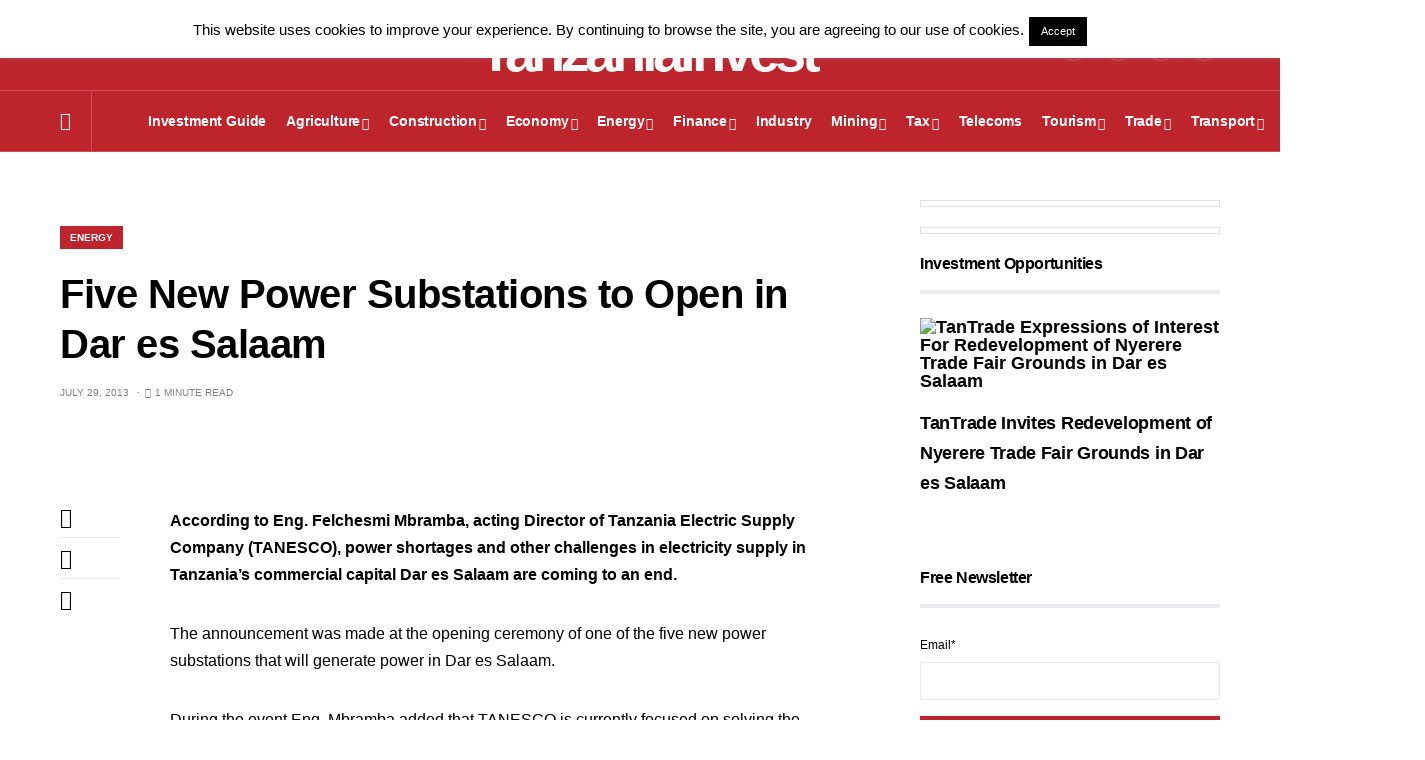

--- FILE ---
content_type: text/html; charset=UTF-8
request_url: https://www.tanzaniainvest.com/energy/five-new-power-substations-to-open-in-dar-es-salaam
body_size: 41906
content:
<!doctype html>
<html lang="en-US">
<head>
	<meta charset="UTF-8" />
	<meta name="viewport" content="width=device-width, initial-scale=1" />
	<link rel="profile" href="https://gmpg.org/xfn/11" />
	<meta name='robots' content='index, follow, max-image-preview:large, max-snippet:-1, max-video-preview:-1' />
	<style>img:is([sizes="auto" i], [sizes^="auto," i]) { contain-intrinsic-size: 3000px 1500px }</style>
	<meta name="dlm-version" content="5.1.3">
	<!-- This site is optimized with the Yoast SEO Premium plugin v20.0 (Yoast SEO v26.8) - https://yoast.com/product/yoast-seo-premium-wordpress/ -->
	<title>Five New Power Substations to Open in Dar es Salaam - TanzaniaInvest</title>
	<meta name="description" content="Five New Power Substations to Open in Dar es Salaam" />
	<link rel="canonical" href="https://www.tanzaniainvest.com/energy/five-new-power-substations-to-open-in-dar-es-salaam" />
	<meta property="og:locale" content="en_US" />
	<meta property="og:type" content="article" />
	<meta property="og:title" content="Five New Power Substations to Open in Dar es Salaam" />
	<meta property="og:description" content="Five New Power Substations to Open in Dar es Salaam" />
	<meta property="og:url" content="https://www.tanzaniainvest.com/energy/five-new-power-substations-to-open-in-dar-es-salaam" />
	<meta property="og:site_name" content="TanzaniaInvest" />
	<meta property="article:publisher" content="https://facebook.com/TanzaniaInvest" />
	<meta property="article:published_time" content="2013-07-29T03:56:01+00:00" />
	<meta property="article:modified_time" content="2015-08-21T19:19:49+00:00" />
	<meta property="og:image" content="https://www.tanzaniainvest.com/wp-content/uploads/featured-images/2_tanesco-tanzania-electricity.jpg" />
	<meta property="og:image:width" content="320" />
	<meta property="og:image:height" content="180" />
	<meta property="og:image:type" content="image/jpeg" />
	<meta name="author" content="Admin" />
	<meta name="twitter:card" content="summary_large_image" />
	<meta name="twitter:creator" content="@TanzaniaInvest" />
	<meta name="twitter:site" content="@TanzaniaInvest" />
	<meta name="twitter:label1" content="Written by" />
	<meta name="twitter:data1" content="Admin" />
	<meta name="twitter:label2" content="Est. reading time" />
	<meta name="twitter:data2" content="1 minute" />
	<script type="application/ld+json" class="yoast-schema-graph">{"@context":"https://schema.org","@graph":[{"@type":"NewsArticle","@id":"https://www.tanzaniainvest.com/energy/five-new-power-substations-to-open-in-dar-es-salaam#article","isPartOf":{"@id":"https://www.tanzaniainvest.com/energy/five-new-power-substations-to-open-in-dar-es-salaam"},"author":{"name":"Admin","@id":"https://www.tanzaniainvest.com/#/schema/person/404b02bf07ef6c2a4503f9345b9f05a3"},"headline":"Five New Power Substations to Open in Dar es Salaam","datePublished":"2013-07-29T03:56:01+00:00","dateModified":"2015-08-21T19:19:49+00:00","mainEntityOfPage":{"@id":"https://www.tanzaniainvest.com/energy/five-new-power-substations-to-open-in-dar-es-salaam"},"wordCount":158,"commentCount":0,"publisher":{"@id":"https://www.tanzaniainvest.com/#organization"},"image":{"@id":"https://www.tanzaniainvest.com/energy/five-new-power-substations-to-open-in-dar-es-salaam#primaryimage"},"thumbnailUrl":"https://www.tanzaniainvest.com/wp-content/uploads/featured-images/2_tanesco-tanzania-electricity.jpg","articleSection":["Energy"],"inLanguage":"en-US","copyrightYear":"2013","copyrightHolder":{"@id":"https://www.tanzaniainvest.com/#organization"}},{"@type":"WebPage","@id":"https://www.tanzaniainvest.com/energy/five-new-power-substations-to-open-in-dar-es-salaam","url":"https://www.tanzaniainvest.com/energy/five-new-power-substations-to-open-in-dar-es-salaam","name":"Five New Power Substations to Open in Dar es Salaam - TanzaniaInvest","isPartOf":{"@id":"https://www.tanzaniainvest.com/#website"},"primaryImageOfPage":{"@id":"https://www.tanzaniainvest.com/energy/five-new-power-substations-to-open-in-dar-es-salaam#primaryimage"},"image":{"@id":"https://www.tanzaniainvest.com/energy/five-new-power-substations-to-open-in-dar-es-salaam#primaryimage"},"thumbnailUrl":"https://www.tanzaniainvest.com/wp-content/uploads/featured-images/2_tanesco-tanzania-electricity.jpg","datePublished":"2013-07-29T03:56:01+00:00","dateModified":"2015-08-21T19:19:49+00:00","description":"Five New Power Substations to Open in Dar es Salaam","breadcrumb":{"@id":"https://www.tanzaniainvest.com/energy/five-new-power-substations-to-open-in-dar-es-salaam#breadcrumb"},"inLanguage":"en-US","potentialAction":[{"@type":"ReadAction","target":["https://www.tanzaniainvest.com/energy/five-new-power-substations-to-open-in-dar-es-salaam"]}]},{"@type":"ImageObject","inLanguage":"en-US","@id":"https://www.tanzaniainvest.com/energy/five-new-power-substations-to-open-in-dar-es-salaam#primaryimage","url":"https://www.tanzaniainvest.com/wp-content/uploads/featured-images/2_tanesco-tanzania-electricity.jpg","contentUrl":"https://www.tanzaniainvest.com/wp-content/uploads/featured-images/2_tanesco-tanzania-electricity.jpg","width":320,"height":180},{"@type":"BreadcrumbList","@id":"https://www.tanzaniainvest.com/energy/five-new-power-substations-to-open-in-dar-es-salaam#breadcrumb","itemListElement":[{"@type":"ListItem","position":1,"name":"Home","item":"https://www.tanzaniainvest.com/"},{"@type":"ListItem","position":2,"name":"Tanzania Free Newsletter","item":"https://www.tanzaniainvest.com/newsletter"},{"@type":"ListItem","position":3,"name":"Five New Power Substations to Open in Dar es Salaam"}]},{"@type":"WebSite","@id":"https://www.tanzaniainvest.com/#website","url":"https://www.tanzaniainvest.com/","name":"TanzaniaInvest","description":"The N1 Website To Invest In Tanzania","publisher":{"@id":"https://www.tanzaniainvest.com/#organization"},"potentialAction":[{"@type":"SearchAction","target":{"@type":"EntryPoint","urlTemplate":"https://www.tanzaniainvest.com/?s={search_term_string}"},"query-input":{"@type":"PropertyValueSpecification","valueRequired":true,"valueName":"search_term_string"}}],"inLanguage":"en-US"},{"@type":"Organization","@id":"https://www.tanzaniainvest.com/#organization","name":"TanzaniaInvest","url":"https://www.tanzaniainvest.com/","logo":{"@type":"ImageObject","inLanguage":"en-US","@id":"https://www.tanzaniainvest.com/#/schema/logo/image/","url":"https://www.tanzaniainvest.com/wp-content/uploads/2024/10/TanzaniaInvest-Square-Logo-1.png","contentUrl":"https://www.tanzaniainvest.com/wp-content/uploads/2024/10/TanzaniaInvest-Square-Logo-1.png","width":1080,"height":1080,"caption":"TanzaniaInvest"},"image":{"@id":"https://www.tanzaniainvest.com/#/schema/logo/image/"},"sameAs":["https://facebook.com/TanzaniaInvest","https://x.com/TanzaniaInvest","https://www.linkedin.com/company/tanzaniainvest","https://www.instagram.com/tanzania_invest"]},{"@type":"Person","@id":"https://www.tanzaniainvest.com/#/schema/person/404b02bf07ef6c2a4503f9345b9f05a3","name":"Admin","image":{"@type":"ImageObject","inLanguage":"en-US","@id":"https://www.tanzaniainvest.com/#/schema/person/image/","url":"https://secure.gravatar.com/avatar/fe0b669a6182c0b5710a454aad7a59bfcbd899761a93f805c7b6757ee71989a2?s=96&d=mm&r=g","contentUrl":"https://secure.gravatar.com/avatar/fe0b669a6182c0b5710a454aad7a59bfcbd899761a93f805c7b6757ee71989a2?s=96&d=mm&r=g","caption":"Admin"}}]}</script>
	<!-- / Yoast SEO Premium plugin. -->


<link rel='dns-prefetch' href='//www.googletagmanager.com' />
<link rel="alternate" type="application/rss+xml" title="TanzaniaInvest &raquo; Feed" href="https://www.tanzaniainvest.com/feed" />
			<link rel="preload" href="https://www.tanzaniainvest.com/wp-content/plugins/canvas/assets/fonts/canvas-icons.woff" as="font" type="font/woff" crossorigin>
			<script>
window._wpemojiSettings = {"baseUrl":"https:\/\/s.w.org\/images\/core\/emoji\/16.0.1\/72x72\/","ext":".png","svgUrl":"https:\/\/s.w.org\/images\/core\/emoji\/16.0.1\/svg\/","svgExt":".svg","source":{"concatemoji":"https:\/\/www.tanzaniainvest.com\/wp-includes\/js\/wp-emoji-release.min.js?ver=6.8.3"}};
/*! This file is auto-generated */
!function(s,n){var o,i,e;function c(e){try{var t={supportTests:e,timestamp:(new Date).valueOf()};sessionStorage.setItem(o,JSON.stringify(t))}catch(e){}}function p(e,t,n){e.clearRect(0,0,e.canvas.width,e.canvas.height),e.fillText(t,0,0);var t=new Uint32Array(e.getImageData(0,0,e.canvas.width,e.canvas.height).data),a=(e.clearRect(0,0,e.canvas.width,e.canvas.height),e.fillText(n,0,0),new Uint32Array(e.getImageData(0,0,e.canvas.width,e.canvas.height).data));return t.every(function(e,t){return e===a[t]})}function u(e,t){e.clearRect(0,0,e.canvas.width,e.canvas.height),e.fillText(t,0,0);for(var n=e.getImageData(16,16,1,1),a=0;a<n.data.length;a++)if(0!==n.data[a])return!1;return!0}function f(e,t,n,a){switch(t){case"flag":return n(e,"\ud83c\udff3\ufe0f\u200d\u26a7\ufe0f","\ud83c\udff3\ufe0f\u200b\u26a7\ufe0f")?!1:!n(e,"\ud83c\udde8\ud83c\uddf6","\ud83c\udde8\u200b\ud83c\uddf6")&&!n(e,"\ud83c\udff4\udb40\udc67\udb40\udc62\udb40\udc65\udb40\udc6e\udb40\udc67\udb40\udc7f","\ud83c\udff4\u200b\udb40\udc67\u200b\udb40\udc62\u200b\udb40\udc65\u200b\udb40\udc6e\u200b\udb40\udc67\u200b\udb40\udc7f");case"emoji":return!a(e,"\ud83e\udedf")}return!1}function g(e,t,n,a){var r="undefined"!=typeof WorkerGlobalScope&&self instanceof WorkerGlobalScope?new OffscreenCanvas(300,150):s.createElement("canvas"),o=r.getContext("2d",{willReadFrequently:!0}),i=(o.textBaseline="top",o.font="600 32px Arial",{});return e.forEach(function(e){i[e]=t(o,e,n,a)}),i}function t(e){var t=s.createElement("script");t.src=e,t.defer=!0,s.head.appendChild(t)}"undefined"!=typeof Promise&&(o="wpEmojiSettingsSupports",i=["flag","emoji"],n.supports={everything:!0,everythingExceptFlag:!0},e=new Promise(function(e){s.addEventListener("DOMContentLoaded",e,{once:!0})}),new Promise(function(t){var n=function(){try{var e=JSON.parse(sessionStorage.getItem(o));if("object"==typeof e&&"number"==typeof e.timestamp&&(new Date).valueOf()<e.timestamp+604800&&"object"==typeof e.supportTests)return e.supportTests}catch(e){}return null}();if(!n){if("undefined"!=typeof Worker&&"undefined"!=typeof OffscreenCanvas&&"undefined"!=typeof URL&&URL.createObjectURL&&"undefined"!=typeof Blob)try{var e="postMessage("+g.toString()+"("+[JSON.stringify(i),f.toString(),p.toString(),u.toString()].join(",")+"));",a=new Blob([e],{type:"text/javascript"}),r=new Worker(URL.createObjectURL(a),{name:"wpTestEmojiSupports"});return void(r.onmessage=function(e){c(n=e.data),r.terminate(),t(n)})}catch(e){}c(n=g(i,f,p,u))}t(n)}).then(function(e){for(var t in e)n.supports[t]=e[t],n.supports.everything=n.supports.everything&&n.supports[t],"flag"!==t&&(n.supports.everythingExceptFlag=n.supports.everythingExceptFlag&&n.supports[t]);n.supports.everythingExceptFlag=n.supports.everythingExceptFlag&&!n.supports.flag,n.DOMReady=!1,n.readyCallback=function(){n.DOMReady=!0}}).then(function(){return e}).then(function(){var e;n.supports.everything||(n.readyCallback(),(e=n.source||{}).concatemoji?t(e.concatemoji):e.wpemoji&&e.twemoji&&(t(e.twemoji),t(e.wpemoji)))}))}((window,document),window._wpemojiSettings);
</script>
<!-- www.tanzaniainvest.com is managing ads with Advanced Ads 2.0.12 – https://wpadvancedads.com/ --><script id="tanza-ready">
			window.advanced_ads_ready=function(e,a){a=a||"complete";var d=function(e){return"interactive"===a?"loading"!==e:"complete"===e};d(document.readyState)?e():document.addEventListener("readystatechange",(function(a){d(a.target.readyState)&&e()}),{once:"interactive"===a})},window.advanced_ads_ready_queue=window.advanced_ads_ready_queue||[];		</script>
		<link rel='stylesheet' id='canvas-css' href='https://www.tanzaniainvest.com/wp-content/plugins/canvas/assets/css/canvas.css?ver=2.5.1' media='all' />
<link rel='alternate stylesheet' id='powerkit-icons-css' href='https://www.tanzaniainvest.com/wp-content/plugins/powerkit/assets/fonts/powerkit-icons.woff?ver=3.0.2' as='font' type='font/wof' crossorigin />
<link rel='stylesheet' id='powerkit-css' href='https://www.tanzaniainvest.com/wp-content/plugins/powerkit/assets/css/powerkit.css?ver=3.0.2' media='all' />
<style id='wp-emoji-styles-inline-css'>

	img.wp-smiley, img.emoji {
		display: inline !important;
		border: none !important;
		box-shadow: none !important;
		height: 1em !important;
		width: 1em !important;
		margin: 0 0.07em !important;
		vertical-align: -0.1em !important;
		background: none !important;
		padding: 0 !important;
	}
</style>
<link rel='stylesheet' id='wp-block-library-css' href='https://www.tanzaniainvest.com/wp-includes/css/dist/block-library/style.min.css?ver=6.8.3' media='all' />
<style id='classic-theme-styles-inline-css'>
/*! This file is auto-generated */
.wp-block-button__link{color:#fff;background-color:#32373c;border-radius:9999px;box-shadow:none;text-decoration:none;padding:calc(.667em + 2px) calc(1.333em + 2px);font-size:1.125em}.wp-block-file__button{background:#32373c;color:#fff;text-decoration:none}
</style>
<link rel='stylesheet' id='canvas-block-alert-style-css' href='https://www.tanzaniainvest.com/wp-content/plugins/canvas/components/basic-elements/block-alert/block.css?ver=1752613786' media='all' />
<link rel='stylesheet' id='canvas-block-progress-style-css' href='https://www.tanzaniainvest.com/wp-content/plugins/canvas/components/basic-elements/block-progress/block.css?ver=1752613786' media='all' />
<link rel='stylesheet' id='canvas-block-collapsibles-style-css' href='https://www.tanzaniainvest.com/wp-content/plugins/canvas/components/basic-elements/block-collapsibles/block.css?ver=1752613786' media='all' />
<link rel='stylesheet' id='canvas-block-tabs-style-css' href='https://www.tanzaniainvest.com/wp-content/plugins/canvas/components/basic-elements/block-tabs/block.css?ver=1752613786' media='all' />
<link rel='stylesheet' id='canvas-block-section-heading-style-css' href='https://www.tanzaniainvest.com/wp-content/plugins/canvas/components/basic-elements/block-section-heading/block.css?ver=1752613786' media='all' />
<link rel='stylesheet' id='canvas-block-row-style-css' href='https://www.tanzaniainvest.com/wp-content/plugins/canvas/components/layout-blocks/block-row/block-row.css?ver=1752613786' media='all' />
<link rel='stylesheet' id='canvas-justified-gallery-block-style-css' href='https://www.tanzaniainvest.com/wp-content/plugins/canvas/components/justified-gallery/block/block-justified-gallery.css?ver=1752613786' media='all' />
<link rel='stylesheet' id='canvas-slider-gallery-block-style-css' href='https://www.tanzaniainvest.com/wp-content/plugins/canvas/components/slider-gallery/block/block-slider-gallery.css?ver=1752613786' media='all' />
<link rel='stylesheet' id='canvas-block-posts-sidebar-css' href='https://www.tanzaniainvest.com/wp-content/plugins/canvas/components/posts/block-posts-sidebar/block-posts-sidebar.css?ver=1752613786' media='all' />
<style id='global-styles-inline-css'>
:root{--wp--preset--aspect-ratio--square: 1;--wp--preset--aspect-ratio--4-3: 4/3;--wp--preset--aspect-ratio--3-4: 3/4;--wp--preset--aspect-ratio--3-2: 3/2;--wp--preset--aspect-ratio--2-3: 2/3;--wp--preset--aspect-ratio--16-9: 16/9;--wp--preset--aspect-ratio--9-16: 9/16;--wp--preset--color--black: #000000;--wp--preset--color--cyan-bluish-gray: #abb8c3;--wp--preset--color--white: #FFFFFF;--wp--preset--color--pale-pink: #f78da7;--wp--preset--color--vivid-red: #cf2e2e;--wp--preset--color--luminous-vivid-orange: #ff6900;--wp--preset--color--luminous-vivid-amber: #fcb900;--wp--preset--color--light-green-cyan: #7bdcb5;--wp--preset--color--vivid-green-cyan: #00d084;--wp--preset--color--pale-cyan-blue: #8ed1fc;--wp--preset--color--vivid-cyan-blue: #0693e3;--wp--preset--color--vivid-purple: #9b51e0;--wp--preset--color--blue: #59BACC;--wp--preset--color--green: #58AD69;--wp--preset--color--orange: #FFBC49;--wp--preset--color--red: #e32c26;--wp--preset--color--gray-50: #f8f9fa;--wp--preset--color--gray-100: #f8f9fb;--wp--preset--color--gray-200: #e9ecef;--wp--preset--color--secondary: #818181;--wp--preset--gradient--vivid-cyan-blue-to-vivid-purple: linear-gradient(135deg,rgba(6,147,227,1) 0%,rgb(155,81,224) 100%);--wp--preset--gradient--light-green-cyan-to-vivid-green-cyan: linear-gradient(135deg,rgb(122,220,180) 0%,rgb(0,208,130) 100%);--wp--preset--gradient--luminous-vivid-amber-to-luminous-vivid-orange: linear-gradient(135deg,rgba(252,185,0,1) 0%,rgba(255,105,0,1) 100%);--wp--preset--gradient--luminous-vivid-orange-to-vivid-red: linear-gradient(135deg,rgba(255,105,0,1) 0%,rgb(207,46,46) 100%);--wp--preset--gradient--very-light-gray-to-cyan-bluish-gray: linear-gradient(135deg,rgb(238,238,238) 0%,rgb(169,184,195) 100%);--wp--preset--gradient--cool-to-warm-spectrum: linear-gradient(135deg,rgb(74,234,220) 0%,rgb(151,120,209) 20%,rgb(207,42,186) 40%,rgb(238,44,130) 60%,rgb(251,105,98) 80%,rgb(254,248,76) 100%);--wp--preset--gradient--blush-light-purple: linear-gradient(135deg,rgb(255,206,236) 0%,rgb(152,150,240) 100%);--wp--preset--gradient--blush-bordeaux: linear-gradient(135deg,rgb(254,205,165) 0%,rgb(254,45,45) 50%,rgb(107,0,62) 100%);--wp--preset--gradient--luminous-dusk: linear-gradient(135deg,rgb(255,203,112) 0%,rgb(199,81,192) 50%,rgb(65,88,208) 100%);--wp--preset--gradient--pale-ocean: linear-gradient(135deg,rgb(255,245,203) 0%,rgb(182,227,212) 50%,rgb(51,167,181) 100%);--wp--preset--gradient--electric-grass: linear-gradient(135deg,rgb(202,248,128) 0%,rgb(113,206,126) 100%);--wp--preset--gradient--midnight: linear-gradient(135deg,rgb(2,3,129) 0%,rgb(40,116,252) 100%);--wp--preset--font-size--small: 13px;--wp--preset--font-size--medium: 20px;--wp--preset--font-size--large: 36px;--wp--preset--font-size--x-large: 42px;--wp--preset--spacing--20: 0.44rem;--wp--preset--spacing--30: 0.67rem;--wp--preset--spacing--40: 1rem;--wp--preset--spacing--50: 1.5rem;--wp--preset--spacing--60: 2.25rem;--wp--preset--spacing--70: 3.38rem;--wp--preset--spacing--80: 5.06rem;--wp--preset--shadow--natural: 6px 6px 9px rgba(0, 0, 0, 0.2);--wp--preset--shadow--deep: 12px 12px 50px rgba(0, 0, 0, 0.4);--wp--preset--shadow--sharp: 6px 6px 0px rgba(0, 0, 0, 0.2);--wp--preset--shadow--outlined: 6px 6px 0px -3px rgba(255, 255, 255, 1), 6px 6px rgba(0, 0, 0, 1);--wp--preset--shadow--crisp: 6px 6px 0px rgba(0, 0, 0, 1);}:where(.is-layout-flex){gap: 0.5em;}:where(.is-layout-grid){gap: 0.5em;}body .is-layout-flex{display: flex;}.is-layout-flex{flex-wrap: wrap;align-items: center;}.is-layout-flex > :is(*, div){margin: 0;}body .is-layout-grid{display: grid;}.is-layout-grid > :is(*, div){margin: 0;}:where(.wp-block-columns.is-layout-flex){gap: 2em;}:where(.wp-block-columns.is-layout-grid){gap: 2em;}:where(.wp-block-post-template.is-layout-flex){gap: 1.25em;}:where(.wp-block-post-template.is-layout-grid){gap: 1.25em;}.has-black-color{color: var(--wp--preset--color--black) !important;}.has-cyan-bluish-gray-color{color: var(--wp--preset--color--cyan-bluish-gray) !important;}.has-white-color{color: var(--wp--preset--color--white) !important;}.has-pale-pink-color{color: var(--wp--preset--color--pale-pink) !important;}.has-vivid-red-color{color: var(--wp--preset--color--vivid-red) !important;}.has-luminous-vivid-orange-color{color: var(--wp--preset--color--luminous-vivid-orange) !important;}.has-luminous-vivid-amber-color{color: var(--wp--preset--color--luminous-vivid-amber) !important;}.has-light-green-cyan-color{color: var(--wp--preset--color--light-green-cyan) !important;}.has-vivid-green-cyan-color{color: var(--wp--preset--color--vivid-green-cyan) !important;}.has-pale-cyan-blue-color{color: var(--wp--preset--color--pale-cyan-blue) !important;}.has-vivid-cyan-blue-color{color: var(--wp--preset--color--vivid-cyan-blue) !important;}.has-vivid-purple-color{color: var(--wp--preset--color--vivid-purple) !important;}.has-black-background-color{background-color: var(--wp--preset--color--black) !important;}.has-cyan-bluish-gray-background-color{background-color: var(--wp--preset--color--cyan-bluish-gray) !important;}.has-white-background-color{background-color: var(--wp--preset--color--white) !important;}.has-pale-pink-background-color{background-color: var(--wp--preset--color--pale-pink) !important;}.has-vivid-red-background-color{background-color: var(--wp--preset--color--vivid-red) !important;}.has-luminous-vivid-orange-background-color{background-color: var(--wp--preset--color--luminous-vivid-orange) !important;}.has-luminous-vivid-amber-background-color{background-color: var(--wp--preset--color--luminous-vivid-amber) !important;}.has-light-green-cyan-background-color{background-color: var(--wp--preset--color--light-green-cyan) !important;}.has-vivid-green-cyan-background-color{background-color: var(--wp--preset--color--vivid-green-cyan) !important;}.has-pale-cyan-blue-background-color{background-color: var(--wp--preset--color--pale-cyan-blue) !important;}.has-vivid-cyan-blue-background-color{background-color: var(--wp--preset--color--vivid-cyan-blue) !important;}.has-vivid-purple-background-color{background-color: var(--wp--preset--color--vivid-purple) !important;}.has-black-border-color{border-color: var(--wp--preset--color--black) !important;}.has-cyan-bluish-gray-border-color{border-color: var(--wp--preset--color--cyan-bluish-gray) !important;}.has-white-border-color{border-color: var(--wp--preset--color--white) !important;}.has-pale-pink-border-color{border-color: var(--wp--preset--color--pale-pink) !important;}.has-vivid-red-border-color{border-color: var(--wp--preset--color--vivid-red) !important;}.has-luminous-vivid-orange-border-color{border-color: var(--wp--preset--color--luminous-vivid-orange) !important;}.has-luminous-vivid-amber-border-color{border-color: var(--wp--preset--color--luminous-vivid-amber) !important;}.has-light-green-cyan-border-color{border-color: var(--wp--preset--color--light-green-cyan) !important;}.has-vivid-green-cyan-border-color{border-color: var(--wp--preset--color--vivid-green-cyan) !important;}.has-pale-cyan-blue-border-color{border-color: var(--wp--preset--color--pale-cyan-blue) !important;}.has-vivid-cyan-blue-border-color{border-color: var(--wp--preset--color--vivid-cyan-blue) !important;}.has-vivid-purple-border-color{border-color: var(--wp--preset--color--vivid-purple) !important;}.has-vivid-cyan-blue-to-vivid-purple-gradient-background{background: var(--wp--preset--gradient--vivid-cyan-blue-to-vivid-purple) !important;}.has-light-green-cyan-to-vivid-green-cyan-gradient-background{background: var(--wp--preset--gradient--light-green-cyan-to-vivid-green-cyan) !important;}.has-luminous-vivid-amber-to-luminous-vivid-orange-gradient-background{background: var(--wp--preset--gradient--luminous-vivid-amber-to-luminous-vivid-orange) !important;}.has-luminous-vivid-orange-to-vivid-red-gradient-background{background: var(--wp--preset--gradient--luminous-vivid-orange-to-vivid-red) !important;}.has-very-light-gray-to-cyan-bluish-gray-gradient-background{background: var(--wp--preset--gradient--very-light-gray-to-cyan-bluish-gray) !important;}.has-cool-to-warm-spectrum-gradient-background{background: var(--wp--preset--gradient--cool-to-warm-spectrum) !important;}.has-blush-light-purple-gradient-background{background: var(--wp--preset--gradient--blush-light-purple) !important;}.has-blush-bordeaux-gradient-background{background: var(--wp--preset--gradient--blush-bordeaux) !important;}.has-luminous-dusk-gradient-background{background: var(--wp--preset--gradient--luminous-dusk) !important;}.has-pale-ocean-gradient-background{background: var(--wp--preset--gradient--pale-ocean) !important;}.has-electric-grass-gradient-background{background: var(--wp--preset--gradient--electric-grass) !important;}.has-midnight-gradient-background{background: var(--wp--preset--gradient--midnight) !important;}.has-small-font-size{font-size: var(--wp--preset--font-size--small) !important;}.has-medium-font-size{font-size: var(--wp--preset--font-size--medium) !important;}.has-large-font-size{font-size: var(--wp--preset--font-size--large) !important;}.has-x-large-font-size{font-size: var(--wp--preset--font-size--x-large) !important;}
:where(.wp-block-post-template.is-layout-flex){gap: 1.25em;}:where(.wp-block-post-template.is-layout-grid){gap: 1.25em;}
:where(.wp-block-columns.is-layout-flex){gap: 2em;}:where(.wp-block-columns.is-layout-grid){gap: 2em;}
:root :where(.wp-block-pullquote){font-size: 1.5em;line-height: 1.6;}
</style>
<link rel='stylesheet' id='canvas-block-heading-style-css' href='https://www.tanzaniainvest.com/wp-content/plugins/canvas/components/content-formatting/block-heading/block.css?ver=1752613786' media='all' />
<link rel='stylesheet' id='canvas-block-list-style-css' href='https://www.tanzaniainvest.com/wp-content/plugins/canvas/components/content-formatting/block-list/block.css?ver=1752613786' media='all' />
<link rel='stylesheet' id='canvas-block-paragraph-style-css' href='https://www.tanzaniainvest.com/wp-content/plugins/canvas/components/content-formatting/block-paragraph/block.css?ver=1752613786' media='all' />
<link rel='stylesheet' id='canvas-block-separator-style-css' href='https://www.tanzaniainvest.com/wp-content/plugins/canvas/components/content-formatting/block-separator/block.css?ver=1752613786' media='all' />
<link rel='stylesheet' id='canvas-block-group-style-css' href='https://www.tanzaniainvest.com/wp-content/plugins/canvas/components/basic-elements/block-group/block.css?ver=1752613786' media='all' />
<link rel='stylesheet' id='canvas-block-cover-style-css' href='https://www.tanzaniainvest.com/wp-content/plugins/canvas/components/basic-elements/block-cover/block.css?ver=1752613786' media='all' />
<link rel='stylesheet' id='cookie-law-info-css' href='https://www.tanzaniainvest.com/wp-content/plugins/cookie-law-info/legacy/public/css/cookie-law-info-public.css?ver=3.3.5' media='all' />
<link rel='stylesheet' id='cookie-law-info-gdpr-css' href='https://www.tanzaniainvest.com/wp-content/plugins/cookie-law-info/legacy/public/css/cookie-law-info-gdpr.css?ver=3.3.5' media='all' />
<link rel='stylesheet' id='style_login_widget-css' href='https://www.tanzaniainvest.com/wp-content/plugins/login-sidebar-widget/css/style_login_widget.css?ver=6.8.3' media='all' />
<link rel='stylesheet' id='powerkit-author-box-css' href='https://www.tanzaniainvest.com/wp-content/plugins/powerkit/modules/author-box/public/css/public-powerkit-author-box.css?ver=3.0.2' media='all' />
<link rel='stylesheet' id='powerkit-basic-elements-css' href='https://www.tanzaniainvest.com/wp-content/plugins/powerkit/modules/basic-elements/public/css/public-powerkit-basic-elements.css?ver=3.0.2' media='screen' />
<link rel='stylesheet' id='powerkit-coming-soon-css' href='https://www.tanzaniainvest.com/wp-content/plugins/powerkit/modules/coming-soon/public/css/public-powerkit-coming-soon.css?ver=3.0.2' media='all' />
<link rel='stylesheet' id='powerkit-content-formatting-css' href='https://www.tanzaniainvest.com/wp-content/plugins/powerkit/modules/content-formatting/public/css/public-powerkit-content-formatting.css?ver=3.0.2' media='all' />
<link rel='stylesheet' id='powerkit-сontributors-css' href='https://www.tanzaniainvest.com/wp-content/plugins/powerkit/modules/contributors/public/css/public-powerkit-contributors.css?ver=3.0.2' media='all' />
<link rel='stylesheet' id='powerkit-facebook-css' href='https://www.tanzaniainvest.com/wp-content/plugins/powerkit/modules/facebook/public/css/public-powerkit-facebook.css?ver=3.0.2' media='all' />
<link rel='stylesheet' id='powerkit-featured-categories-css' href='https://www.tanzaniainvest.com/wp-content/plugins/powerkit/modules/featured-categories/public/css/public-powerkit-featured-categories.css?ver=3.0.2' media='all' />
<link rel='stylesheet' id='powerkit-inline-posts-css' href='https://www.tanzaniainvest.com/wp-content/plugins/powerkit/modules/inline-posts/public/css/public-powerkit-inline-posts.css?ver=3.0.2' media='all' />
<link rel='stylesheet' id='powerkit-instagram-css' href='https://www.tanzaniainvest.com/wp-content/plugins/powerkit/modules/instagram/public/css/public-powerkit-instagram.css?ver=3.0.2' media='all' />
<link rel='stylesheet' id='powerkit-justified-gallery-css' href='https://www.tanzaniainvest.com/wp-content/plugins/powerkit/modules/justified-gallery/public/css/public-powerkit-justified-gallery.css?ver=3.0.2' media='all' />
<link rel='stylesheet' id='glightbox-css' href='https://www.tanzaniainvest.com/wp-content/plugins/powerkit/modules/lightbox/public/css/glightbox.min.css?ver=3.0.2' media='all' />
<link rel='stylesheet' id='powerkit-lightbox-css' href='https://www.tanzaniainvest.com/wp-content/plugins/powerkit/modules/lightbox/public/css/public-powerkit-lightbox.css?ver=3.0.2' media='all' />
<link rel='stylesheet' id='powerkit-opt-in-forms-css' href='https://www.tanzaniainvest.com/wp-content/plugins/powerkit/modules/opt-in-forms/public/css/public-powerkit-opt-in-forms.css?ver=3.0.2' media='all' />
<link rel='stylesheet' id='powerkit-scroll-to-top-css' href='https://www.tanzaniainvest.com/wp-content/plugins/powerkit/modules/scroll-to-top/public/css/public-powerkit-scroll-to-top.css?ver=3.0.2' media='all' />
<link rel='stylesheet' id='powerkit-share-buttons-css' href='https://www.tanzaniainvest.com/wp-content/plugins/powerkit/modules/share-buttons/public/css/public-powerkit-share-buttons.css?ver=3.0.2' media='all' />
<link rel='stylesheet' id='powerkit-slider-gallery-css' href='https://www.tanzaniainvest.com/wp-content/plugins/powerkit/modules/slider-gallery/public/css/public-powerkit-slider-gallery.css?ver=3.0.2' media='all' />
<link rel='stylesheet' id='powerkit-social-links-css' href='https://www.tanzaniainvest.com/wp-content/plugins/powerkit/modules/social-links/public/css/public-powerkit-social-links.css?ver=3.0.2' media='all' />
<link rel='stylesheet' id='powerkit-table-of-contents-css' href='https://www.tanzaniainvest.com/wp-content/plugins/powerkit/modules/table-of-contents/public/css/public-powerkit-table-of-contents.css?ver=3.0.2' media='all' />
<link rel='stylesheet' id='powerkit-twitter-css' href='https://www.tanzaniainvest.com/wp-content/plugins/powerkit/modules/twitter/public/css/public-powerkit-twitter.css?ver=3.0.2' media='all' />
<link rel='stylesheet' id='powerkit-widget-about-css' href='https://www.tanzaniainvest.com/wp-content/plugins/powerkit/modules/widget-about/public/css/public-powerkit-widget-about.css?ver=3.0.2' media='all' />
<link rel='stylesheet' id='widgetopts-styles-css' href='https://www.tanzaniainvest.com/wp-content/plugins/widget-options/assets/css/widget-options.css?ver=4.1.2' media='all' />
<link rel='stylesheet' id='mc4wp-form-themes-css' href='https://www.tanzaniainvest.com/wp-content/plugins/mailchimp-for-wp/assets/css/form-themes.css?ver=4.10.7' media='all' />
<link rel='stylesheet' id='ez-toc-css' href='https://www.tanzaniainvest.com/wp-content/plugins/easy-table-of-contents/assets/css/screen.min.css?ver=2.0.76' media='all' />
<style id='ez-toc-inline-css'>
div#ez-toc-container .ez-toc-title {font-size: 120%;}div#ez-toc-container .ez-toc-title {font-weight: 500;}div#ez-toc-container ul li , div#ez-toc-container ul li a {font-size: 95%;}div#ez-toc-container ul li , div#ez-toc-container ul li a {font-weight: 500;}div#ez-toc-container nav ul ul li {font-size: 90%;}
.ez-toc-container-direction {direction: ltr;}.ez-toc-counter ul{counter-reset: item ;}.ez-toc-counter nav ul li a::before {content: counters(item, '.', decimal) '. ';display: inline-block;counter-increment: item;flex-grow: 0;flex-shrink: 0;margin-right: .2em; float: left; }.ez-toc-widget-direction {direction: ltr;}.ez-toc-widget-container ul{counter-reset: item ;}.ez-toc-widget-container nav ul li a::before {content: counters(item, '.', decimal) '. ';display: inline-block;counter-increment: item;flex-grow: 0;flex-shrink: 0;margin-right: .2em; float: left; }
</style>
<link rel='stylesheet' id='csco-styles-css' href='https://www.tanzaniainvest.com/wp-content/themes/newsblock/style.css?ver=1.2.1' media='all' />
<style id='csco-styles-inline-css'>
.searchwp-live-search-no-min-chars:after { content: "Continue typing" }
</style>
<link rel='stylesheet' id='upw_theme_standard-css' href='https://www.tanzaniainvest.com/wp-content/plugins/ultimate-posts-widget/css/upw-theme-standard.min.css?ver=6.8.3' media='all' />
<link rel='stylesheet' id='tablepress-default-css' href='https://www.tanzaniainvest.com/wp-content/plugins/tablepress/css/build/default.css?ver=3.2.3' media='all' />
<link rel='stylesheet' id='sib-front-css-css' href='https://www.tanzaniainvest.com/wp-content/plugins/mailin/css/mailin-front.css?ver=6.8.3' media='all' />
<script id="append_link-js-extra">
var append_link = {"read_more":"Read more at: %link% and follow us on  Twitter: https:\/\/twitter.com\/TanzaniaInvest  Facebook: https:\/\/facebook.com\/TanzaniaInvest  LinkedIn: https:\/\/www.linkedin.com\/company\/tanzaniainvest   Instagram: https:\/\/www.instagram.com\/tanzania_invest","prepend_break":"2","use_title":"true","add_site_name":"true","site_name":"TanzaniaInvest","site_url":"https:\/\/www.tanzaniainvest.com","always_link_site":"true","page_title":"Five New Power Substations to Open in Dar es Salaam"};
</script>
<script src="https://www.tanzaniainvest.com/wp-content/plugins/append-link-on-copy/js/append_link.js?ver=6.8.3" id="append_link-js"></script>
<script src="https://www.tanzaniainvest.com/wp-includes/js/jquery/jquery.min.js?ver=3.7.1" id="jquery-core-js"></script>
<script src="https://www.tanzaniainvest.com/wp-includes/js/jquery/jquery-migrate.min.js?ver=3.4.1" id="jquery-migrate-js"></script>
<script id="cookie-law-info-js-extra">
var Cli_Data = {"nn_cookie_ids":[],"cookielist":[],"non_necessary_cookies":[],"ccpaEnabled":"","ccpaRegionBased":"","ccpaBarEnabled":"","strictlyEnabled":["necessary","obligatoire"],"ccpaType":"gdpr","js_blocking":"","custom_integration":"","triggerDomRefresh":"","secure_cookies":""};
var cli_cookiebar_settings = {"animate_speed_hide":"500","animate_speed_show":"500","background":"#fff","border":"#444","border_on":"","button_1_button_colour":"#000","button_1_button_hover":"#000000","button_1_link_colour":"#fff","button_1_as_button":"1","button_1_new_win":"1","button_2_button_colour":"#333","button_2_button_hover":"#292929","button_2_link_colour":"#444","button_2_as_button":"1","button_2_hidebar":"","button_3_button_colour":"#000","button_3_button_hover":"#000000","button_3_link_colour":"#fff","button_3_as_button":"1","button_3_new_win":"","button_4_button_colour":"#000","button_4_button_hover":"#000000","button_4_link_colour":"#62a329","button_4_as_button":"","button_7_button_colour":"#61a229","button_7_button_hover":"#4e8221","button_7_link_colour":"#fff","button_7_as_button":"1","button_7_new_win":"","font_family":"inherit","header_fix":"","notify_animate_hide":"1","notify_animate_show":"1","notify_div_id":"#cookie-law-info-bar","notify_position_horizontal":"right","notify_position_vertical":"top","scroll_close":"","scroll_close_reload":"","accept_close_reload":"","reject_close_reload":"","showagain_tab":"","showagain_background":"#fff","showagain_border":"#000","showagain_div_id":"#cookie-law-info-again","showagain_x_position":"100px","text":"#000","show_once_yn":"","show_once":"10000","logging_on":"","as_popup":"","popup_overlay":"","bar_heading_text":"","cookie_bar_as":"banner","popup_showagain_position":"bottom-right","widget_position":"left"};
var log_object = {"ajax_url":"https:\/\/www.tanzaniainvest.com\/wp-admin\/admin-ajax.php"};
</script>
<script src="https://www.tanzaniainvest.com/wp-content/plugins/cookie-law-info/legacy/public/js/cookie-law-info-public.js?ver=3.3.5" id="cookie-law-info-js"></script>
<script src="https://www.tanzaniainvest.com/wp-content/plugins/login-sidebar-widget/js/jquery.validate.min.js?ver=6.8.3" id="jquery.validate.min-js"></script>
<script src="https://www.tanzaniainvest.com/wp-content/plugins/login-sidebar-widget/js/additional-methods.js?ver=6.8.3" id="additional-methods-js"></script>
<script id="seo-automated-link-building-js-extra">
var seoAutomatedLinkBuilding = {"ajaxUrl":"https:\/\/www.tanzaniainvest.com\/wp-admin\/admin-ajax.php"};
</script>
<script src="https://www.tanzaniainvest.com/wp-content/plugins/seo-automated-link-building/js/seo-automated-link-building.js?ver=6.8.3" id="seo-automated-link-building-js"></script>
<script id="sib-front-js-js-extra">
var sibErrMsg = {"invalidMail":"Please fill out valid email address","requiredField":"Please fill out required fields","invalidDateFormat":"Please fill out valid date format","invalidSMSFormat":"Please fill out valid phone number"};
var ajax_sib_front_object = {"ajax_url":"https:\/\/www.tanzaniainvest.com\/wp-admin\/admin-ajax.php","ajax_nonce":"73231bb30a","flag_url":"https:\/\/www.tanzaniainvest.com\/wp-content\/plugins\/mailin\/img\/flags\/"};
</script>
<script src="https://www.tanzaniainvest.com/wp-content/plugins/mailin/js/mailin-front.js?ver=1754913881" id="sib-front-js-js"></script>
<link rel="https://api.w.org/" href="https://www.tanzaniainvest.com/wp-json/" /><link rel="alternate" title="JSON" type="application/json" href="https://www.tanzaniainvest.com/wp-json/wp/v2/posts/752" /><link rel="EditURI" type="application/rsd+xml" title="RSD" href="https://www.tanzaniainvest.com/xmlrpc.php?rsd" />
<meta name="generator" content="WordPress 6.8.3" />
<link rel='shortlink' href='https://www.tanzaniainvest.com/?p=752' />
<link rel="alternate" title="oEmbed (JSON)" type="application/json+oembed" href="https://www.tanzaniainvest.com/wp-json/oembed/1.0/embed?url=https%3A%2F%2Fwww.tanzaniainvest.com%2Fenergy%2Ffive-new-power-substations-to-open-in-dar-es-salaam" />
<link rel="alternate" title="oEmbed (XML)" type="text/xml+oembed" href="https://www.tanzaniainvest.com/wp-json/oembed/1.0/embed?url=https%3A%2F%2Fwww.tanzaniainvest.com%2Fenergy%2Ffive-new-power-substations-to-open-in-dar-es-salaam&#038;format=xml" />
<meta name="generator" content="Site Kit by Google 1.162.1" /><!-- Graceful Pull-Quotes plugin v2.6.1 -->
	<link rel="stylesheet" href="https://www.tanzaniainvest.com/wp-content/plugins/graceful-pull-quotes/resources/jspullquotes-core.css" type="text/css" />
	<link rel="stylesheet" href="https://www.tanzaniainvest.com/wp-content/plugins/graceful-pull-quotes/styles/Modern.css" type="text/css" />
	<script type="text/javascript">
		var jspq_options = new Array("1", "1", "right", "1", "1", "blockquote", "pullquote", "pullquote pqRight");
	</script>
	<script type="text/javascript" src="https://www.tanzaniainvest.com/wp-content/plugins/graceful-pull-quotes/resources/jspullquotes.js"></script>
<!-- end pull-quote additions -->
<!-- Google tag (gtag.js) -->
<script async src="https://www.googletagmanager.com/gtag/js?id=G-7PP17D26ML"></script>
<script>
  window.dataLayer = window.dataLayer || [];
  function gtag(){dataLayer.push(arguments);}
  gtag('js', new Date());

  gtag('config', 'G-7PP17D26ML');
</script><style></style><style id='csco-theme-typography'>
	:root {
		/* Base Font */
		--cs-font-base-family: Inter;
		--cs-font-base-size: 1rem;
		--cs-font-base-weight: 400;
		--cs-font-base-style: normal;
		--cs-font-base-letter-spacing: normal;
		--cs-font-base-line-height: 1.5;

		/* Primary Font */
		--cs-font-primary-family: Inter;
		--cs-font-primary-size: 0.875rem;
		--cs-font-primary-weight: 600;
		--cs-font-primary-style: normal;
		--cs-font-primary-letter-spacing: -0.025em;
		--cs-font-primary-text-transform: none;

		/* Secondary Font */
		--cs-font-secondary-family: Inter;
		--cs-font-secondary-size: 0.75rem;
		--cs-font-secondary-weight: 400;
		--cs-font-secondary-style: normal;
		--cs-font-secondary-letter-spacing: normal;
		--cs-font-secondary-text-transform: none;

		/* Category Font */
		--cs-font-category-family: Inter;
		--cs-font-category-size: 0.625rem;
		--cs-font-category-weight: 700;
		--cs-font-category-style: normal;
		--cs-font-category-letter-spacing: ;
		--cs-font-category-text-transform: uppercase;

		/* Post Meta Font */
		--cs-font-post-meta-family: Inter;
		--cs-font-post-meta-size: 0.6255rem;
		--cs-font-post-meta-weight: 400;
		--cs-font-post-meta-style: normal;
		--cs-font-post-meta-letter-spacing: normal;
		--cs-font-post-meta-text-transform: uppercase;

		/* Input Font */
		--cs-font-input-family: Inter;
		--cs-font-input-size: 0.75rem;
		--cs-font-input-line-height: 1.625rem;
		--cs-font-input-weight: 400;
		--cs-font-input-style: normal;
		--cs-font-input-letter-spacing: normal;
		--cs-font-input-text-transform: none;

		/* Post Subbtitle */
		--cs-font-post-subtitle-family: inherit;
		--cs-font-post-subtitle-size: 1.25rem;
		--cs-font-post-subtitle-letter-spacing: normal;

		/* Post Content */
		--cs-font-post-content-family: Inter;
		--cs-font-post-content-size: 1.125rem;
		--cs-font-post-content-letter-spacing: normal;

		/* Summary */
		--cs-font-entry-summary-family: Inter;
		--cs-font-entry-summary-size: 1rem;
		--cs-font-entry-summary-letter-spacing: normal;

		/* Entry Excerpt */
		--cs-font-entry-excerpt-family: Inter;
		--cs-font-entry-excerpt-size: 0.875rem;
		--cs-font-entry-excerpt-letter-spacing: normal;

		/* Logos --------------- */

		/* Main Logo */
		--cs-font-main-logo-family: Inter;
		--cs-font-main-logo-size: 2rem;
		--cs-font-main-logo-weight: 700;
		--cs-font-main-logo-style: normal;
		--cs-font-main-logo-letter-spacing: -0.075em;
		--cs-font-main-logo-text-transform: none;

		/* Large Logo */
		--cs-font-large-logo-family: Inter;
		--cs-font-large-logo-size: 3.5rem;
		--cs-font-large-logo-weight: 700;
		--cs-font-large-logo-style: normal;
		--cs-font-large-logo-letter-spacing: -0.075em;
		--cs-font-large-logo-text-transform: none;

		/* Footer Logo */
		--cs-font-footer-logo-family: Inter;
		--cs-font-footer-logo-size: 1.5rem;
		--cs-font-footer-logo-weight: 700;
		--cs-font-footer-logo-style: normal;
		--cs-font-footer-logo-letter-spacing: -0.075em;
		--cs-font-footer-logo-text-transform: none;

		/* Headings --------------- */

		/* Headings */
		--cs-font-headings-family: Inter;
		--cs-font-headings-weight: 700;
		--cs-font-headings-style: normal;
		--cs-font-headings-line-height: 1.25;
		--cs-font-headings-letter-spacing: -0.0125em;
		--cs-font-headings-text-transform: none;

		/* Styled Heading */
		--cs-font-styled-heading-line-height: 1.3em;

		/* Decorated Heading */
		--cs-font-decorated-heading-family: Inter;
		--cs-font-decorated-heading-font-size: 1.25rem;
		--cs-font-decorated-heading-weight: 700;
		--cs-font-decorated-heading-style: normal;
		--cs-font-decorated-heading-line-height: -0.025em;
		--cs-font-decorated-heading-letter-spacing: normal;
		--cs-font-decorated-heading-text-transform: none;

		/* Menu Font --------------- */

		/* Menu */
		/* Used for main top level menu elements. */
		--cs-font-menu-family: Inter;
		--cs-font-menu-size: 0.875rem;
		--cs-font-menu-weight: 700;
		--cs-font-menu-style: normal;
		--cs-font-menu-letter-spacing: -0.0125em;
		--cs-font-menu-text-transform: none;

		/* Submenu Font */
		/* Used for submenu elements. */
		--cs-font-submenu-family: Inter;
		--cs-font-submenu-size: 0.875rem;
		--cs-font-submenu-weight: 400;
		--cs-font-submenu-style: normal;
		--cs-font-submenu-letter-spacing: 0px;
		--cs-font-submenu-text-transform: none;

		/* Section Headings --------------- */
		--cs-font-section-headings-family: Inter;
		--cs-font-section-headings-size: 1rem;
		--cs-font-section-headings-weight: 800;
		--cs-font-section-headings-style: normal;
		--cs-font-section-headings-letter-spacing: -0.025em;
		--cs-font-section-headings-text-transform: none;
	}

			.cs-header__widgets-column {
			--cs-font-section-headings-family: Inter;
			--cs-font-section-headings-size: 1.125rem;
			--cs-font-section-headings-weight: 800;
			--cs-font-section-headings-style: normal;
			--cs-font-section-headings-letter-spacing: -0.025em;
			--cs-font-section-headings-text-transform: none;
		}
	</style>
<style>.mc4wp-checkbox-wp-registration-form{clear:both;width:auto;display:block;position:static}.mc4wp-checkbox-wp-registration-form input{float:none;vertical-align:middle;-webkit-appearance:checkbox;width:auto;max-width:21px;margin:0 6px 0 0;padding:0;position:static;display:inline-block!important}.mc4wp-checkbox-wp-registration-form label{float:none;cursor:pointer;width:auto;margin:0 0 16px;display:block;position:static}</style><script type="text/javascript" src="https://cdn.brevo.com/js/sdk-loader.js" async></script>
<script type="text/javascript">
  window.Brevo = window.Brevo || [];
  window.Brevo.push(['init', {"client_key":"8ibfc826qyhx8b1i7p77dybt","email_id":null,"push":{"customDomain":"https:\/\/www.tanzaniainvest.com\/wp-content\/plugins\/mailin\/"},"service_worker_url":"wonderpush-worker-loader.min.js?webKey=b60a9f2de1426b13d300bca9e255050e0ade68ae60613b98b24aa60e4adaeb26","frame_url":"brevo-frame.html"}]);
</script><script type="text/javascript" src="https://cdn.by.wonderpush.com/sdk/1.1/wonderpush-loader.min.js" async></script>
<script type="text/javascript">
  window.WonderPush = window.WonderPush || [];
  window.WonderPush.push(['init', {"customDomain":"https:\/\/www.tanzaniainvest.com\/wp-content\/plugins\/mailin\/","serviceWorkerUrl":"wonderpush-worker-loader.min.js?webKey=b60a9f2de1426b13d300bca9e255050e0ade68ae60613b98b24aa60e4adaeb26","frameUrl":"wonderpush.min.html","webKey":"b60a9f2de1426b13d300bca9e255050e0ade68ae60613b98b24aa60e4adaeb26"}]);
</script>
<!-- Google Tag Manager snippet added by Site Kit -->
<script>
			( function( w, d, s, l, i ) {
				w[l] = w[l] || [];
				w[l].push( {'gtm.start': new Date().getTime(), event: 'gtm.js'} );
				var f = d.getElementsByTagName( s )[0],
					j = d.createElement( s ), dl = l != 'dataLayer' ? '&l=' + l : '';
				j.async = true;
				j.src = 'https://www.googletagmanager.com/gtm.js?id=' + i + dl;
				f.parentNode.insertBefore( j, f );
			} )( window, document, 'script', 'dataLayer', 'GTM-TNZPZ8R' );
			
</script>

<!-- End Google Tag Manager snippet added by Site Kit -->
<script  async src="https://pagead2.googlesyndication.com/pagead/js/adsbygoogle.js?client=ca-pub-1943235390915801" crossorigin="anonymous"></script><link rel="icon" href="https://www.tanzaniainvest.com/wp-content/uploads/2024/06/cropped-tanzaniainvest-favicon-2024-32x32.png" sizes="32x32" />
<link rel="icon" href="https://www.tanzaniainvest.com/wp-content/uploads/2024/06/cropped-tanzaniainvest-favicon-2024-192x192.png" sizes="192x192" />
<link rel="apple-touch-icon" href="https://www.tanzaniainvest.com/wp-content/uploads/2024/06/cropped-tanzaniainvest-favicon-2024-180x180.png" />
<meta name="msapplication-TileImage" content="https://www.tanzaniainvest.com/wp-content/uploads/2024/06/cropped-tanzaniainvest-favicon-2024-270x270.png" />
		<style id="wp-custom-css">
			.banners { 
border: solid 1px #E0E0E0;
		background-color: transparent;
}

.center {
  display: flex;
  justify-content: center;
}


.banners {
    margin-bottom: 20px !IMPORTANT;
}
.banners a {
    margin: 5px !IMPORTANT;
    display: inline-block;
}

.banners {
    padding-bottom: 5px;
}



input.sib-default-btn {
    width: 100%!important;
}

/* 
@media (max-width: 2100px) {
    .cnvs-block-posts-1588574722193 .cs-entry__outer {
        max-height:420px!important;
    }
	
	.cnvs-block-posts-1588574722193 .cs-entry__outer {
    min-height: auto!important;
}
	
	
article.cs-overlay-gradient.post-29173.post.type-post.status-publish.format-standard.has-post-thumbnail.category-energy.tag-afdb.tag-events.tag-wb.cs-entry.cs-video-wrap {
    height: 400px;
}	
	
	
.cnvs-block-section-content.cnvs-block-section-content-1590846189725 {
    margin-top: -180px;
    margin-right: 35px;
}
	
	
}
 */


.cnvs-block-column-1588574722239 .cs-overlay-background picture{
    height: 100%!important;
    width: 100%!important;
}

/* Custom styles for the widget with the assigned class */
.custom-widget-title .post-title, 
.custom-widget-title h2, 
.custom-widget-title a {
    font-size: 18px !important; /* Adjust the font size as needed */
    line-height: 1.0 !important; /* Adjust line height for better spacing */
    font-weight: bold !important; /* Optional: Change font weight */
}
		</style>
		<style id="sccss">/* Enter Your Custom CSS Here */


.header-sub {
    display: block;
    padding: 10px;
    text-transform: uppercase;
    overflow: hidden;
    background: #fff !important;
}

.category p {
font-size: 19px;
}

.tag {
font-size: 19px;
}

.slicknav_menu {
    background: #C12026;
   
}

h2 a, h3 a, h4 a, h5 a, h6 a, p a {
text-decoration: underline;
}

table a {
text-decoration: underline;
}

.cs-page__header.cs-page__header-has-description span.cs-page__subtitle {
    display: none;
}
.cs-page__header.cs-page__header-has-description .cs-page__archive-count {
    display: none;
}

.cs-content-area span.cs-page__subtitle, .cs-content-area .cs-page__archive-count {display: none}
</style><style id="kirki-inline-styles">:root, [site-data-scheme="default"]{--cs-color-site-background:#FFFFFF;--cs-color-search-background:#000000;--cs-color-topbar-background:#be242c;--cs-color-header-background:#be242c;--cs-color-submenu-background:#be242c;--cs-color-footer-background:#be242c;}:root, [data-scheme="default"]{--cs-color-accent:#000000;--cs-color-accent-contrast:#ffffff;--cs-color-secondary:#818181;--cs-palette-color-secondary:#818181;--cs-color-secondary-contrast:#000000;--cs-color-styled-heading:#be242c;--cs-color-styled-heading-contrast:#ffffff;--cs-color-styled-heading-hover:#be242c;--cs-color-styled-heading-hover-contrast:#000000;--cs-color-styled-category:#be242c;--cs-color-styled-category-contrast:#ffffff;--cs-color-styled-category-hover:#000000;--cs-color-styled-category-hover-contrast:#FFFFFF;--cs-color-category:#be242c;--cs-color-category-hover:#000000;--cs-color-category-underline:rgba(255,255,255,0);--cs-color-button:#be242c;--cs-color-button-contrast:#ffffff;--cs-color-button-hover:#282828;--cs-color-button-hover-contrast:#FFFFFF;--cs-color-overlay-background:rgba(0,0,0,0.25);}[data-scheme="dark"]{--cs-color-overlay-background:rgba(0,0,0,0.25);}:root{--cs-common-border-radius:0;--cs-primary-border-radius:0px;--cs-secondary-border-radius:50%;--cs-styled-category-border-radius:0;--cs-image-border-radius:0px;--cs-header-topbar-height:90px;--cs-header-height:60px;}:root .cnvs-block-section-heading, [data-scheme="default"] .cnvs-block-section-heading, [data-scheme="dark"] [data-scheme="default"] .cnvs-block-section-heading{--cnvs-section-heading-border-color:#e9ecef;}[data-scheme="dark"] .cnvs-block-section-heading{--cnvs-section-heading-border-color:#49494b;}:root .cs-header__widgets-column .cnvs-block-section-heading, [data-scheme="dark"] [data-scheme="default"] .cs-header__widgets-column .cnvs-block-section-heading{--cnvs-section-heading-border-color:#e9ecef;}[data-scheme="dark"] .cs-header__widgets-column .cnvs-block-section-heading{--cnvs-section-heading-border-color:#49494b;}.cs-search__posts{--cs-image-border-radius:50%!important;}.cs-posts-area__archive.cs-posts-area__grid{--cs-posts-area-grid-columns:2!important;}@media (max-width: 1019px){.cs-posts-area__archive.cs-posts-area__grid{--cs-posts-area-grid-columns:2!important;}}@media (max-width: 599px){.cs-posts-area__archive.cs-posts-area__grid{--cs-posts-area-grid-columns:1!important;}}/* cyrillic-ext */
@font-face {
  font-family: 'Inter';
  font-style: normal;
  font-weight: 400;
  font-display: swap;
  src: url(/home/customer/www/tanzaniainvest.com/public_html/wp-content/fonts/inter/UcC73FwrK3iLTeHuS_nVMrMxCp50SjIa2JL7SUc.woff2) format('woff2');
  unicode-range: U+0460-052F, U+1C80-1C8A, U+20B4, U+2DE0-2DFF, U+A640-A69F, U+FE2E-FE2F;
}
/* cyrillic */
@font-face {
  font-family: 'Inter';
  font-style: normal;
  font-weight: 400;
  font-display: swap;
  src: url(/home/customer/www/tanzaniainvest.com/public_html/wp-content/fonts/inter/UcC73FwrK3iLTeHuS_nVMrMxCp50SjIa0ZL7SUc.woff2) format('woff2');
  unicode-range: U+0301, U+0400-045F, U+0490-0491, U+04B0-04B1, U+2116;
}
/* greek-ext */
@font-face {
  font-family: 'Inter';
  font-style: normal;
  font-weight: 400;
  font-display: swap;
  src: url(/home/customer/www/tanzaniainvest.com/public_html/wp-content/fonts/inter/UcC73FwrK3iLTeHuS_nVMrMxCp50SjIa2ZL7SUc.woff2) format('woff2');
  unicode-range: U+1F00-1FFF;
}
/* greek */
@font-face {
  font-family: 'Inter';
  font-style: normal;
  font-weight: 400;
  font-display: swap;
  src: url(/home/customer/www/tanzaniainvest.com/public_html/wp-content/fonts/inter/UcC73FwrK3iLTeHuS_nVMrMxCp50SjIa1pL7SUc.woff2) format('woff2');
  unicode-range: U+0370-0377, U+037A-037F, U+0384-038A, U+038C, U+038E-03A1, U+03A3-03FF;
}
/* vietnamese */
@font-face {
  font-family: 'Inter';
  font-style: normal;
  font-weight: 400;
  font-display: swap;
  src: url(/home/customer/www/tanzaniainvest.com/public_html/wp-content/fonts/inter/UcC73FwrK3iLTeHuS_nVMrMxCp50SjIa2pL7SUc.woff2) format('woff2');
  unicode-range: U+0102-0103, U+0110-0111, U+0128-0129, U+0168-0169, U+01A0-01A1, U+01AF-01B0, U+0300-0301, U+0303-0304, U+0308-0309, U+0323, U+0329, U+1EA0-1EF9, U+20AB;
}
/* latin-ext */
@font-face {
  font-family: 'Inter';
  font-style: normal;
  font-weight: 400;
  font-display: swap;
  src: url(/home/customer/www/tanzaniainvest.com/public_html/wp-content/fonts/inter/UcC73FwrK3iLTeHuS_nVMrMxCp50SjIa25L7SUc.woff2) format('woff2');
  unicode-range: U+0100-02BA, U+02BD-02C5, U+02C7-02CC, U+02CE-02D7, U+02DD-02FF, U+0304, U+0308, U+0329, U+1D00-1DBF, U+1E00-1E9F, U+1EF2-1EFF, U+2020, U+20A0-20AB, U+20AD-20C0, U+2113, U+2C60-2C7F, U+A720-A7FF;
}
/* latin */
@font-face {
  font-family: 'Inter';
  font-style: normal;
  font-weight: 400;
  font-display: swap;
  src: url(/home/customer/www/tanzaniainvest.com/public_html/wp-content/fonts/inter/UcC73FwrK3iLTeHuS_nVMrMxCp50SjIa1ZL7.woff2) format('woff2');
  unicode-range: U+0000-00FF, U+0131, U+0152-0153, U+02BB-02BC, U+02C6, U+02DA, U+02DC, U+0304, U+0308, U+0329, U+2000-206F, U+20AC, U+2122, U+2191, U+2193, U+2212, U+2215, U+FEFF, U+FFFD;
}
/* cyrillic-ext */
@font-face {
  font-family: 'Inter';
  font-style: normal;
  font-weight: 600;
  font-display: swap;
  src: url(/home/customer/www/tanzaniainvest.com/public_html/wp-content/fonts/inter/UcC73FwrK3iLTeHuS_nVMrMxCp50SjIa2JL7SUc.woff2) format('woff2');
  unicode-range: U+0460-052F, U+1C80-1C8A, U+20B4, U+2DE0-2DFF, U+A640-A69F, U+FE2E-FE2F;
}
/* cyrillic */
@font-face {
  font-family: 'Inter';
  font-style: normal;
  font-weight: 600;
  font-display: swap;
  src: url(/home/customer/www/tanzaniainvest.com/public_html/wp-content/fonts/inter/UcC73FwrK3iLTeHuS_nVMrMxCp50SjIa0ZL7SUc.woff2) format('woff2');
  unicode-range: U+0301, U+0400-045F, U+0490-0491, U+04B0-04B1, U+2116;
}
/* greek-ext */
@font-face {
  font-family: 'Inter';
  font-style: normal;
  font-weight: 600;
  font-display: swap;
  src: url(/home/customer/www/tanzaniainvest.com/public_html/wp-content/fonts/inter/UcC73FwrK3iLTeHuS_nVMrMxCp50SjIa2ZL7SUc.woff2) format('woff2');
  unicode-range: U+1F00-1FFF;
}
/* greek */
@font-face {
  font-family: 'Inter';
  font-style: normal;
  font-weight: 600;
  font-display: swap;
  src: url(/home/customer/www/tanzaniainvest.com/public_html/wp-content/fonts/inter/UcC73FwrK3iLTeHuS_nVMrMxCp50SjIa1pL7SUc.woff2) format('woff2');
  unicode-range: U+0370-0377, U+037A-037F, U+0384-038A, U+038C, U+038E-03A1, U+03A3-03FF;
}
/* vietnamese */
@font-face {
  font-family: 'Inter';
  font-style: normal;
  font-weight: 600;
  font-display: swap;
  src: url(/home/customer/www/tanzaniainvest.com/public_html/wp-content/fonts/inter/UcC73FwrK3iLTeHuS_nVMrMxCp50SjIa2pL7SUc.woff2) format('woff2');
  unicode-range: U+0102-0103, U+0110-0111, U+0128-0129, U+0168-0169, U+01A0-01A1, U+01AF-01B0, U+0300-0301, U+0303-0304, U+0308-0309, U+0323, U+0329, U+1EA0-1EF9, U+20AB;
}
/* latin-ext */
@font-face {
  font-family: 'Inter';
  font-style: normal;
  font-weight: 600;
  font-display: swap;
  src: url(/home/customer/www/tanzaniainvest.com/public_html/wp-content/fonts/inter/UcC73FwrK3iLTeHuS_nVMrMxCp50SjIa25L7SUc.woff2) format('woff2');
  unicode-range: U+0100-02BA, U+02BD-02C5, U+02C7-02CC, U+02CE-02D7, U+02DD-02FF, U+0304, U+0308, U+0329, U+1D00-1DBF, U+1E00-1E9F, U+1EF2-1EFF, U+2020, U+20A0-20AB, U+20AD-20C0, U+2113, U+2C60-2C7F, U+A720-A7FF;
}
/* latin */
@font-face {
  font-family: 'Inter';
  font-style: normal;
  font-weight: 600;
  font-display: swap;
  src: url(/home/customer/www/tanzaniainvest.com/public_html/wp-content/fonts/inter/UcC73FwrK3iLTeHuS_nVMrMxCp50SjIa1ZL7.woff2) format('woff2');
  unicode-range: U+0000-00FF, U+0131, U+0152-0153, U+02BB-02BC, U+02C6, U+02DA, U+02DC, U+0304, U+0308, U+0329, U+2000-206F, U+20AC, U+2122, U+2191, U+2193, U+2212, U+2215, U+FEFF, U+FFFD;
}
/* cyrillic-ext */
@font-face {
  font-family: 'Inter';
  font-style: normal;
  font-weight: 700;
  font-display: swap;
  src: url(/home/customer/www/tanzaniainvest.com/public_html/wp-content/fonts/inter/UcC73FwrK3iLTeHuS_nVMrMxCp50SjIa2JL7SUc.woff2) format('woff2');
  unicode-range: U+0460-052F, U+1C80-1C8A, U+20B4, U+2DE0-2DFF, U+A640-A69F, U+FE2E-FE2F;
}
/* cyrillic */
@font-face {
  font-family: 'Inter';
  font-style: normal;
  font-weight: 700;
  font-display: swap;
  src: url(/home/customer/www/tanzaniainvest.com/public_html/wp-content/fonts/inter/UcC73FwrK3iLTeHuS_nVMrMxCp50SjIa0ZL7SUc.woff2) format('woff2');
  unicode-range: U+0301, U+0400-045F, U+0490-0491, U+04B0-04B1, U+2116;
}
/* greek-ext */
@font-face {
  font-family: 'Inter';
  font-style: normal;
  font-weight: 700;
  font-display: swap;
  src: url(/home/customer/www/tanzaniainvest.com/public_html/wp-content/fonts/inter/UcC73FwrK3iLTeHuS_nVMrMxCp50SjIa2ZL7SUc.woff2) format('woff2');
  unicode-range: U+1F00-1FFF;
}
/* greek */
@font-face {
  font-family: 'Inter';
  font-style: normal;
  font-weight: 700;
  font-display: swap;
  src: url(/home/customer/www/tanzaniainvest.com/public_html/wp-content/fonts/inter/UcC73FwrK3iLTeHuS_nVMrMxCp50SjIa1pL7SUc.woff2) format('woff2');
  unicode-range: U+0370-0377, U+037A-037F, U+0384-038A, U+038C, U+038E-03A1, U+03A3-03FF;
}
/* vietnamese */
@font-face {
  font-family: 'Inter';
  font-style: normal;
  font-weight: 700;
  font-display: swap;
  src: url(/home/customer/www/tanzaniainvest.com/public_html/wp-content/fonts/inter/UcC73FwrK3iLTeHuS_nVMrMxCp50SjIa2pL7SUc.woff2) format('woff2');
  unicode-range: U+0102-0103, U+0110-0111, U+0128-0129, U+0168-0169, U+01A0-01A1, U+01AF-01B0, U+0300-0301, U+0303-0304, U+0308-0309, U+0323, U+0329, U+1EA0-1EF9, U+20AB;
}
/* latin-ext */
@font-face {
  font-family: 'Inter';
  font-style: normal;
  font-weight: 700;
  font-display: swap;
  src: url(/home/customer/www/tanzaniainvest.com/public_html/wp-content/fonts/inter/UcC73FwrK3iLTeHuS_nVMrMxCp50SjIa25L7SUc.woff2) format('woff2');
  unicode-range: U+0100-02BA, U+02BD-02C5, U+02C7-02CC, U+02CE-02D7, U+02DD-02FF, U+0304, U+0308, U+0329, U+1D00-1DBF, U+1E00-1E9F, U+1EF2-1EFF, U+2020, U+20A0-20AB, U+20AD-20C0, U+2113, U+2C60-2C7F, U+A720-A7FF;
}
/* latin */
@font-face {
  font-family: 'Inter';
  font-style: normal;
  font-weight: 700;
  font-display: swap;
  src: url(/home/customer/www/tanzaniainvest.com/public_html/wp-content/fonts/inter/UcC73FwrK3iLTeHuS_nVMrMxCp50SjIa1ZL7.woff2) format('woff2');
  unicode-range: U+0000-00FF, U+0131, U+0152-0153, U+02BB-02BC, U+02C6, U+02DA, U+02DC, U+0304, U+0308, U+0329, U+2000-206F, U+20AC, U+2122, U+2191, U+2193, U+2212, U+2215, U+FEFF, U+FFFD;
}
/* cyrillic-ext */
@font-face {
  font-family: 'Inter';
  font-style: normal;
  font-weight: 800;
  font-display: swap;
  src: url(/home/customer/www/tanzaniainvest.com/public_html/wp-content/fonts/inter/UcC73FwrK3iLTeHuS_nVMrMxCp50SjIa2JL7SUc.woff2) format('woff2');
  unicode-range: U+0460-052F, U+1C80-1C8A, U+20B4, U+2DE0-2DFF, U+A640-A69F, U+FE2E-FE2F;
}
/* cyrillic */
@font-face {
  font-family: 'Inter';
  font-style: normal;
  font-weight: 800;
  font-display: swap;
  src: url(/home/customer/www/tanzaniainvest.com/public_html/wp-content/fonts/inter/UcC73FwrK3iLTeHuS_nVMrMxCp50SjIa0ZL7SUc.woff2) format('woff2');
  unicode-range: U+0301, U+0400-045F, U+0490-0491, U+04B0-04B1, U+2116;
}
/* greek-ext */
@font-face {
  font-family: 'Inter';
  font-style: normal;
  font-weight: 800;
  font-display: swap;
  src: url(/home/customer/www/tanzaniainvest.com/public_html/wp-content/fonts/inter/UcC73FwrK3iLTeHuS_nVMrMxCp50SjIa2ZL7SUc.woff2) format('woff2');
  unicode-range: U+1F00-1FFF;
}
/* greek */
@font-face {
  font-family: 'Inter';
  font-style: normal;
  font-weight: 800;
  font-display: swap;
  src: url(/home/customer/www/tanzaniainvest.com/public_html/wp-content/fonts/inter/UcC73FwrK3iLTeHuS_nVMrMxCp50SjIa1pL7SUc.woff2) format('woff2');
  unicode-range: U+0370-0377, U+037A-037F, U+0384-038A, U+038C, U+038E-03A1, U+03A3-03FF;
}
/* vietnamese */
@font-face {
  font-family: 'Inter';
  font-style: normal;
  font-weight: 800;
  font-display: swap;
  src: url(/home/customer/www/tanzaniainvest.com/public_html/wp-content/fonts/inter/UcC73FwrK3iLTeHuS_nVMrMxCp50SjIa2pL7SUc.woff2) format('woff2');
  unicode-range: U+0102-0103, U+0110-0111, U+0128-0129, U+0168-0169, U+01A0-01A1, U+01AF-01B0, U+0300-0301, U+0303-0304, U+0308-0309, U+0323, U+0329, U+1EA0-1EF9, U+20AB;
}
/* latin-ext */
@font-face {
  font-family: 'Inter';
  font-style: normal;
  font-weight: 800;
  font-display: swap;
  src: url(/home/customer/www/tanzaniainvest.com/public_html/wp-content/fonts/inter/UcC73FwrK3iLTeHuS_nVMrMxCp50SjIa25L7SUc.woff2) format('woff2');
  unicode-range: U+0100-02BA, U+02BD-02C5, U+02C7-02CC, U+02CE-02D7, U+02DD-02FF, U+0304, U+0308, U+0329, U+1D00-1DBF, U+1E00-1E9F, U+1EF2-1EFF, U+2020, U+20A0-20AB, U+20AD-20C0, U+2113, U+2C60-2C7F, U+A720-A7FF;
}
/* latin */
@font-face {
  font-family: 'Inter';
  font-style: normal;
  font-weight: 800;
  font-display: swap;
  src: url(/home/customer/www/tanzaniainvest.com/public_html/wp-content/fonts/inter/UcC73FwrK3iLTeHuS_nVMrMxCp50SjIa1ZL7.woff2) format('woff2');
  unicode-range: U+0000-00FF, U+0131, U+0152-0153, U+02BB-02BC, U+02C6, U+02DA, U+02DC, U+0304, U+0308, U+0329, U+2000-206F, U+20AC, U+2122, U+2191, U+2193, U+2212, U+2215, U+FEFF, U+FFFD;
}/* cyrillic-ext */
@font-face {
  font-family: 'Inter';
  font-style: normal;
  font-weight: 400;
  font-display: swap;
  src: url(/home/customer/www/tanzaniainvest.com/public_html/wp-content/fonts/inter/UcC73FwrK3iLTeHuS_nVMrMxCp50SjIa2JL7SUc.woff2) format('woff2');
  unicode-range: U+0460-052F, U+1C80-1C8A, U+20B4, U+2DE0-2DFF, U+A640-A69F, U+FE2E-FE2F;
}
/* cyrillic */
@font-face {
  font-family: 'Inter';
  font-style: normal;
  font-weight: 400;
  font-display: swap;
  src: url(/home/customer/www/tanzaniainvest.com/public_html/wp-content/fonts/inter/UcC73FwrK3iLTeHuS_nVMrMxCp50SjIa0ZL7SUc.woff2) format('woff2');
  unicode-range: U+0301, U+0400-045F, U+0490-0491, U+04B0-04B1, U+2116;
}
/* greek-ext */
@font-face {
  font-family: 'Inter';
  font-style: normal;
  font-weight: 400;
  font-display: swap;
  src: url(/home/customer/www/tanzaniainvest.com/public_html/wp-content/fonts/inter/UcC73FwrK3iLTeHuS_nVMrMxCp50SjIa2ZL7SUc.woff2) format('woff2');
  unicode-range: U+1F00-1FFF;
}
/* greek */
@font-face {
  font-family: 'Inter';
  font-style: normal;
  font-weight: 400;
  font-display: swap;
  src: url(/home/customer/www/tanzaniainvest.com/public_html/wp-content/fonts/inter/UcC73FwrK3iLTeHuS_nVMrMxCp50SjIa1pL7SUc.woff2) format('woff2');
  unicode-range: U+0370-0377, U+037A-037F, U+0384-038A, U+038C, U+038E-03A1, U+03A3-03FF;
}
/* vietnamese */
@font-face {
  font-family: 'Inter';
  font-style: normal;
  font-weight: 400;
  font-display: swap;
  src: url(/home/customer/www/tanzaniainvest.com/public_html/wp-content/fonts/inter/UcC73FwrK3iLTeHuS_nVMrMxCp50SjIa2pL7SUc.woff2) format('woff2');
  unicode-range: U+0102-0103, U+0110-0111, U+0128-0129, U+0168-0169, U+01A0-01A1, U+01AF-01B0, U+0300-0301, U+0303-0304, U+0308-0309, U+0323, U+0329, U+1EA0-1EF9, U+20AB;
}
/* latin-ext */
@font-face {
  font-family: 'Inter';
  font-style: normal;
  font-weight: 400;
  font-display: swap;
  src: url(/home/customer/www/tanzaniainvest.com/public_html/wp-content/fonts/inter/UcC73FwrK3iLTeHuS_nVMrMxCp50SjIa25L7SUc.woff2) format('woff2');
  unicode-range: U+0100-02BA, U+02BD-02C5, U+02C7-02CC, U+02CE-02D7, U+02DD-02FF, U+0304, U+0308, U+0329, U+1D00-1DBF, U+1E00-1E9F, U+1EF2-1EFF, U+2020, U+20A0-20AB, U+20AD-20C0, U+2113, U+2C60-2C7F, U+A720-A7FF;
}
/* latin */
@font-face {
  font-family: 'Inter';
  font-style: normal;
  font-weight: 400;
  font-display: swap;
  src: url(/home/customer/www/tanzaniainvest.com/public_html/wp-content/fonts/inter/UcC73FwrK3iLTeHuS_nVMrMxCp50SjIa1ZL7.woff2) format('woff2');
  unicode-range: U+0000-00FF, U+0131, U+0152-0153, U+02BB-02BC, U+02C6, U+02DA, U+02DC, U+0304, U+0308, U+0329, U+2000-206F, U+20AC, U+2122, U+2191, U+2193, U+2212, U+2215, U+FEFF, U+FFFD;
}
/* cyrillic-ext */
@font-face {
  font-family: 'Inter';
  font-style: normal;
  font-weight: 600;
  font-display: swap;
  src: url(/home/customer/www/tanzaniainvest.com/public_html/wp-content/fonts/inter/UcC73FwrK3iLTeHuS_nVMrMxCp50SjIa2JL7SUc.woff2) format('woff2');
  unicode-range: U+0460-052F, U+1C80-1C8A, U+20B4, U+2DE0-2DFF, U+A640-A69F, U+FE2E-FE2F;
}
/* cyrillic */
@font-face {
  font-family: 'Inter';
  font-style: normal;
  font-weight: 600;
  font-display: swap;
  src: url(/home/customer/www/tanzaniainvest.com/public_html/wp-content/fonts/inter/UcC73FwrK3iLTeHuS_nVMrMxCp50SjIa0ZL7SUc.woff2) format('woff2');
  unicode-range: U+0301, U+0400-045F, U+0490-0491, U+04B0-04B1, U+2116;
}
/* greek-ext */
@font-face {
  font-family: 'Inter';
  font-style: normal;
  font-weight: 600;
  font-display: swap;
  src: url(/home/customer/www/tanzaniainvest.com/public_html/wp-content/fonts/inter/UcC73FwrK3iLTeHuS_nVMrMxCp50SjIa2ZL7SUc.woff2) format('woff2');
  unicode-range: U+1F00-1FFF;
}
/* greek */
@font-face {
  font-family: 'Inter';
  font-style: normal;
  font-weight: 600;
  font-display: swap;
  src: url(/home/customer/www/tanzaniainvest.com/public_html/wp-content/fonts/inter/UcC73FwrK3iLTeHuS_nVMrMxCp50SjIa1pL7SUc.woff2) format('woff2');
  unicode-range: U+0370-0377, U+037A-037F, U+0384-038A, U+038C, U+038E-03A1, U+03A3-03FF;
}
/* vietnamese */
@font-face {
  font-family: 'Inter';
  font-style: normal;
  font-weight: 600;
  font-display: swap;
  src: url(/home/customer/www/tanzaniainvest.com/public_html/wp-content/fonts/inter/UcC73FwrK3iLTeHuS_nVMrMxCp50SjIa2pL7SUc.woff2) format('woff2');
  unicode-range: U+0102-0103, U+0110-0111, U+0128-0129, U+0168-0169, U+01A0-01A1, U+01AF-01B0, U+0300-0301, U+0303-0304, U+0308-0309, U+0323, U+0329, U+1EA0-1EF9, U+20AB;
}
/* latin-ext */
@font-face {
  font-family: 'Inter';
  font-style: normal;
  font-weight: 600;
  font-display: swap;
  src: url(/home/customer/www/tanzaniainvest.com/public_html/wp-content/fonts/inter/UcC73FwrK3iLTeHuS_nVMrMxCp50SjIa25L7SUc.woff2) format('woff2');
  unicode-range: U+0100-02BA, U+02BD-02C5, U+02C7-02CC, U+02CE-02D7, U+02DD-02FF, U+0304, U+0308, U+0329, U+1D00-1DBF, U+1E00-1E9F, U+1EF2-1EFF, U+2020, U+20A0-20AB, U+20AD-20C0, U+2113, U+2C60-2C7F, U+A720-A7FF;
}
/* latin */
@font-face {
  font-family: 'Inter';
  font-style: normal;
  font-weight: 600;
  font-display: swap;
  src: url(/home/customer/www/tanzaniainvest.com/public_html/wp-content/fonts/inter/UcC73FwrK3iLTeHuS_nVMrMxCp50SjIa1ZL7.woff2) format('woff2');
  unicode-range: U+0000-00FF, U+0131, U+0152-0153, U+02BB-02BC, U+02C6, U+02DA, U+02DC, U+0304, U+0308, U+0329, U+2000-206F, U+20AC, U+2122, U+2191, U+2193, U+2212, U+2215, U+FEFF, U+FFFD;
}
/* cyrillic-ext */
@font-face {
  font-family: 'Inter';
  font-style: normal;
  font-weight: 700;
  font-display: swap;
  src: url(/home/customer/www/tanzaniainvest.com/public_html/wp-content/fonts/inter/UcC73FwrK3iLTeHuS_nVMrMxCp50SjIa2JL7SUc.woff2) format('woff2');
  unicode-range: U+0460-052F, U+1C80-1C8A, U+20B4, U+2DE0-2DFF, U+A640-A69F, U+FE2E-FE2F;
}
/* cyrillic */
@font-face {
  font-family: 'Inter';
  font-style: normal;
  font-weight: 700;
  font-display: swap;
  src: url(/home/customer/www/tanzaniainvest.com/public_html/wp-content/fonts/inter/UcC73FwrK3iLTeHuS_nVMrMxCp50SjIa0ZL7SUc.woff2) format('woff2');
  unicode-range: U+0301, U+0400-045F, U+0490-0491, U+04B0-04B1, U+2116;
}
/* greek-ext */
@font-face {
  font-family: 'Inter';
  font-style: normal;
  font-weight: 700;
  font-display: swap;
  src: url(/home/customer/www/tanzaniainvest.com/public_html/wp-content/fonts/inter/UcC73FwrK3iLTeHuS_nVMrMxCp50SjIa2ZL7SUc.woff2) format('woff2');
  unicode-range: U+1F00-1FFF;
}
/* greek */
@font-face {
  font-family: 'Inter';
  font-style: normal;
  font-weight: 700;
  font-display: swap;
  src: url(/home/customer/www/tanzaniainvest.com/public_html/wp-content/fonts/inter/UcC73FwrK3iLTeHuS_nVMrMxCp50SjIa1pL7SUc.woff2) format('woff2');
  unicode-range: U+0370-0377, U+037A-037F, U+0384-038A, U+038C, U+038E-03A1, U+03A3-03FF;
}
/* vietnamese */
@font-face {
  font-family: 'Inter';
  font-style: normal;
  font-weight: 700;
  font-display: swap;
  src: url(/home/customer/www/tanzaniainvest.com/public_html/wp-content/fonts/inter/UcC73FwrK3iLTeHuS_nVMrMxCp50SjIa2pL7SUc.woff2) format('woff2');
  unicode-range: U+0102-0103, U+0110-0111, U+0128-0129, U+0168-0169, U+01A0-01A1, U+01AF-01B0, U+0300-0301, U+0303-0304, U+0308-0309, U+0323, U+0329, U+1EA0-1EF9, U+20AB;
}
/* latin-ext */
@font-face {
  font-family: 'Inter';
  font-style: normal;
  font-weight: 700;
  font-display: swap;
  src: url(/home/customer/www/tanzaniainvest.com/public_html/wp-content/fonts/inter/UcC73FwrK3iLTeHuS_nVMrMxCp50SjIa25L7SUc.woff2) format('woff2');
  unicode-range: U+0100-02BA, U+02BD-02C5, U+02C7-02CC, U+02CE-02D7, U+02DD-02FF, U+0304, U+0308, U+0329, U+1D00-1DBF, U+1E00-1E9F, U+1EF2-1EFF, U+2020, U+20A0-20AB, U+20AD-20C0, U+2113, U+2C60-2C7F, U+A720-A7FF;
}
/* latin */
@font-face {
  font-family: 'Inter';
  font-style: normal;
  font-weight: 700;
  font-display: swap;
  src: url(/home/customer/www/tanzaniainvest.com/public_html/wp-content/fonts/inter/UcC73FwrK3iLTeHuS_nVMrMxCp50SjIa1ZL7.woff2) format('woff2');
  unicode-range: U+0000-00FF, U+0131, U+0152-0153, U+02BB-02BC, U+02C6, U+02DA, U+02DC, U+0304, U+0308, U+0329, U+2000-206F, U+20AC, U+2122, U+2191, U+2193, U+2212, U+2215, U+FEFF, U+FFFD;
}
/* cyrillic-ext */
@font-face {
  font-family: 'Inter';
  font-style: normal;
  font-weight: 800;
  font-display: swap;
  src: url(/home/customer/www/tanzaniainvest.com/public_html/wp-content/fonts/inter/UcC73FwrK3iLTeHuS_nVMrMxCp50SjIa2JL7SUc.woff2) format('woff2');
  unicode-range: U+0460-052F, U+1C80-1C8A, U+20B4, U+2DE0-2DFF, U+A640-A69F, U+FE2E-FE2F;
}
/* cyrillic */
@font-face {
  font-family: 'Inter';
  font-style: normal;
  font-weight: 800;
  font-display: swap;
  src: url(/home/customer/www/tanzaniainvest.com/public_html/wp-content/fonts/inter/UcC73FwrK3iLTeHuS_nVMrMxCp50SjIa0ZL7SUc.woff2) format('woff2');
  unicode-range: U+0301, U+0400-045F, U+0490-0491, U+04B0-04B1, U+2116;
}
/* greek-ext */
@font-face {
  font-family: 'Inter';
  font-style: normal;
  font-weight: 800;
  font-display: swap;
  src: url(/home/customer/www/tanzaniainvest.com/public_html/wp-content/fonts/inter/UcC73FwrK3iLTeHuS_nVMrMxCp50SjIa2ZL7SUc.woff2) format('woff2');
  unicode-range: U+1F00-1FFF;
}
/* greek */
@font-face {
  font-family: 'Inter';
  font-style: normal;
  font-weight: 800;
  font-display: swap;
  src: url(/home/customer/www/tanzaniainvest.com/public_html/wp-content/fonts/inter/UcC73FwrK3iLTeHuS_nVMrMxCp50SjIa1pL7SUc.woff2) format('woff2');
  unicode-range: U+0370-0377, U+037A-037F, U+0384-038A, U+038C, U+038E-03A1, U+03A3-03FF;
}
/* vietnamese */
@font-face {
  font-family: 'Inter';
  font-style: normal;
  font-weight: 800;
  font-display: swap;
  src: url(/home/customer/www/tanzaniainvest.com/public_html/wp-content/fonts/inter/UcC73FwrK3iLTeHuS_nVMrMxCp50SjIa2pL7SUc.woff2) format('woff2');
  unicode-range: U+0102-0103, U+0110-0111, U+0128-0129, U+0168-0169, U+01A0-01A1, U+01AF-01B0, U+0300-0301, U+0303-0304, U+0308-0309, U+0323, U+0329, U+1EA0-1EF9, U+20AB;
}
/* latin-ext */
@font-face {
  font-family: 'Inter';
  font-style: normal;
  font-weight: 800;
  font-display: swap;
  src: url(/home/customer/www/tanzaniainvest.com/public_html/wp-content/fonts/inter/UcC73FwrK3iLTeHuS_nVMrMxCp50SjIa25L7SUc.woff2) format('woff2');
  unicode-range: U+0100-02BA, U+02BD-02C5, U+02C7-02CC, U+02CE-02D7, U+02DD-02FF, U+0304, U+0308, U+0329, U+1D00-1DBF, U+1E00-1E9F, U+1EF2-1EFF, U+2020, U+20A0-20AB, U+20AD-20C0, U+2113, U+2C60-2C7F, U+A720-A7FF;
}
/* latin */
@font-face {
  font-family: 'Inter';
  font-style: normal;
  font-weight: 800;
  font-display: swap;
  src: url(/home/customer/www/tanzaniainvest.com/public_html/wp-content/fonts/inter/UcC73FwrK3iLTeHuS_nVMrMxCp50SjIa1ZL7.woff2) format('woff2');
  unicode-range: U+0000-00FF, U+0131, U+0152-0153, U+02BB-02BC, U+02C6, U+02DA, U+02DC, U+0304, U+0308, U+0329, U+2000-206F, U+20AC, U+2122, U+2191, U+2193, U+2212, U+2215, U+FEFF, U+FFFD;
}/* cyrillic-ext */
@font-face {
  font-family: 'Inter';
  font-style: normal;
  font-weight: 400;
  font-display: swap;
  src: url(/home/customer/www/tanzaniainvest.com/public_html/wp-content/fonts/inter/UcC73FwrK3iLTeHuS_nVMrMxCp50SjIa2JL7SUc.woff2) format('woff2');
  unicode-range: U+0460-052F, U+1C80-1C8A, U+20B4, U+2DE0-2DFF, U+A640-A69F, U+FE2E-FE2F;
}
/* cyrillic */
@font-face {
  font-family: 'Inter';
  font-style: normal;
  font-weight: 400;
  font-display: swap;
  src: url(/home/customer/www/tanzaniainvest.com/public_html/wp-content/fonts/inter/UcC73FwrK3iLTeHuS_nVMrMxCp50SjIa0ZL7SUc.woff2) format('woff2');
  unicode-range: U+0301, U+0400-045F, U+0490-0491, U+04B0-04B1, U+2116;
}
/* greek-ext */
@font-face {
  font-family: 'Inter';
  font-style: normal;
  font-weight: 400;
  font-display: swap;
  src: url(/home/customer/www/tanzaniainvest.com/public_html/wp-content/fonts/inter/UcC73FwrK3iLTeHuS_nVMrMxCp50SjIa2ZL7SUc.woff2) format('woff2');
  unicode-range: U+1F00-1FFF;
}
/* greek */
@font-face {
  font-family: 'Inter';
  font-style: normal;
  font-weight: 400;
  font-display: swap;
  src: url(/home/customer/www/tanzaniainvest.com/public_html/wp-content/fonts/inter/UcC73FwrK3iLTeHuS_nVMrMxCp50SjIa1pL7SUc.woff2) format('woff2');
  unicode-range: U+0370-0377, U+037A-037F, U+0384-038A, U+038C, U+038E-03A1, U+03A3-03FF;
}
/* vietnamese */
@font-face {
  font-family: 'Inter';
  font-style: normal;
  font-weight: 400;
  font-display: swap;
  src: url(/home/customer/www/tanzaniainvest.com/public_html/wp-content/fonts/inter/UcC73FwrK3iLTeHuS_nVMrMxCp50SjIa2pL7SUc.woff2) format('woff2');
  unicode-range: U+0102-0103, U+0110-0111, U+0128-0129, U+0168-0169, U+01A0-01A1, U+01AF-01B0, U+0300-0301, U+0303-0304, U+0308-0309, U+0323, U+0329, U+1EA0-1EF9, U+20AB;
}
/* latin-ext */
@font-face {
  font-family: 'Inter';
  font-style: normal;
  font-weight: 400;
  font-display: swap;
  src: url(/home/customer/www/tanzaniainvest.com/public_html/wp-content/fonts/inter/UcC73FwrK3iLTeHuS_nVMrMxCp50SjIa25L7SUc.woff2) format('woff2');
  unicode-range: U+0100-02BA, U+02BD-02C5, U+02C7-02CC, U+02CE-02D7, U+02DD-02FF, U+0304, U+0308, U+0329, U+1D00-1DBF, U+1E00-1E9F, U+1EF2-1EFF, U+2020, U+20A0-20AB, U+20AD-20C0, U+2113, U+2C60-2C7F, U+A720-A7FF;
}
/* latin */
@font-face {
  font-family: 'Inter';
  font-style: normal;
  font-weight: 400;
  font-display: swap;
  src: url(/home/customer/www/tanzaniainvest.com/public_html/wp-content/fonts/inter/UcC73FwrK3iLTeHuS_nVMrMxCp50SjIa1ZL7.woff2) format('woff2');
  unicode-range: U+0000-00FF, U+0131, U+0152-0153, U+02BB-02BC, U+02C6, U+02DA, U+02DC, U+0304, U+0308, U+0329, U+2000-206F, U+20AC, U+2122, U+2191, U+2193, U+2212, U+2215, U+FEFF, U+FFFD;
}
/* cyrillic-ext */
@font-face {
  font-family: 'Inter';
  font-style: normal;
  font-weight: 600;
  font-display: swap;
  src: url(/home/customer/www/tanzaniainvest.com/public_html/wp-content/fonts/inter/UcC73FwrK3iLTeHuS_nVMrMxCp50SjIa2JL7SUc.woff2) format('woff2');
  unicode-range: U+0460-052F, U+1C80-1C8A, U+20B4, U+2DE0-2DFF, U+A640-A69F, U+FE2E-FE2F;
}
/* cyrillic */
@font-face {
  font-family: 'Inter';
  font-style: normal;
  font-weight: 600;
  font-display: swap;
  src: url(/home/customer/www/tanzaniainvest.com/public_html/wp-content/fonts/inter/UcC73FwrK3iLTeHuS_nVMrMxCp50SjIa0ZL7SUc.woff2) format('woff2');
  unicode-range: U+0301, U+0400-045F, U+0490-0491, U+04B0-04B1, U+2116;
}
/* greek-ext */
@font-face {
  font-family: 'Inter';
  font-style: normal;
  font-weight: 600;
  font-display: swap;
  src: url(/home/customer/www/tanzaniainvest.com/public_html/wp-content/fonts/inter/UcC73FwrK3iLTeHuS_nVMrMxCp50SjIa2ZL7SUc.woff2) format('woff2');
  unicode-range: U+1F00-1FFF;
}
/* greek */
@font-face {
  font-family: 'Inter';
  font-style: normal;
  font-weight: 600;
  font-display: swap;
  src: url(/home/customer/www/tanzaniainvest.com/public_html/wp-content/fonts/inter/UcC73FwrK3iLTeHuS_nVMrMxCp50SjIa1pL7SUc.woff2) format('woff2');
  unicode-range: U+0370-0377, U+037A-037F, U+0384-038A, U+038C, U+038E-03A1, U+03A3-03FF;
}
/* vietnamese */
@font-face {
  font-family: 'Inter';
  font-style: normal;
  font-weight: 600;
  font-display: swap;
  src: url(/home/customer/www/tanzaniainvest.com/public_html/wp-content/fonts/inter/UcC73FwrK3iLTeHuS_nVMrMxCp50SjIa2pL7SUc.woff2) format('woff2');
  unicode-range: U+0102-0103, U+0110-0111, U+0128-0129, U+0168-0169, U+01A0-01A1, U+01AF-01B0, U+0300-0301, U+0303-0304, U+0308-0309, U+0323, U+0329, U+1EA0-1EF9, U+20AB;
}
/* latin-ext */
@font-face {
  font-family: 'Inter';
  font-style: normal;
  font-weight: 600;
  font-display: swap;
  src: url(/home/customer/www/tanzaniainvest.com/public_html/wp-content/fonts/inter/UcC73FwrK3iLTeHuS_nVMrMxCp50SjIa25L7SUc.woff2) format('woff2');
  unicode-range: U+0100-02BA, U+02BD-02C5, U+02C7-02CC, U+02CE-02D7, U+02DD-02FF, U+0304, U+0308, U+0329, U+1D00-1DBF, U+1E00-1E9F, U+1EF2-1EFF, U+2020, U+20A0-20AB, U+20AD-20C0, U+2113, U+2C60-2C7F, U+A720-A7FF;
}
/* latin */
@font-face {
  font-family: 'Inter';
  font-style: normal;
  font-weight: 600;
  font-display: swap;
  src: url(/home/customer/www/tanzaniainvest.com/public_html/wp-content/fonts/inter/UcC73FwrK3iLTeHuS_nVMrMxCp50SjIa1ZL7.woff2) format('woff2');
  unicode-range: U+0000-00FF, U+0131, U+0152-0153, U+02BB-02BC, U+02C6, U+02DA, U+02DC, U+0304, U+0308, U+0329, U+2000-206F, U+20AC, U+2122, U+2191, U+2193, U+2212, U+2215, U+FEFF, U+FFFD;
}
/* cyrillic-ext */
@font-face {
  font-family: 'Inter';
  font-style: normal;
  font-weight: 700;
  font-display: swap;
  src: url(/home/customer/www/tanzaniainvest.com/public_html/wp-content/fonts/inter/UcC73FwrK3iLTeHuS_nVMrMxCp50SjIa2JL7SUc.woff2) format('woff2');
  unicode-range: U+0460-052F, U+1C80-1C8A, U+20B4, U+2DE0-2DFF, U+A640-A69F, U+FE2E-FE2F;
}
/* cyrillic */
@font-face {
  font-family: 'Inter';
  font-style: normal;
  font-weight: 700;
  font-display: swap;
  src: url(/home/customer/www/tanzaniainvest.com/public_html/wp-content/fonts/inter/UcC73FwrK3iLTeHuS_nVMrMxCp50SjIa0ZL7SUc.woff2) format('woff2');
  unicode-range: U+0301, U+0400-045F, U+0490-0491, U+04B0-04B1, U+2116;
}
/* greek-ext */
@font-face {
  font-family: 'Inter';
  font-style: normal;
  font-weight: 700;
  font-display: swap;
  src: url(/home/customer/www/tanzaniainvest.com/public_html/wp-content/fonts/inter/UcC73FwrK3iLTeHuS_nVMrMxCp50SjIa2ZL7SUc.woff2) format('woff2');
  unicode-range: U+1F00-1FFF;
}
/* greek */
@font-face {
  font-family: 'Inter';
  font-style: normal;
  font-weight: 700;
  font-display: swap;
  src: url(/home/customer/www/tanzaniainvest.com/public_html/wp-content/fonts/inter/UcC73FwrK3iLTeHuS_nVMrMxCp50SjIa1pL7SUc.woff2) format('woff2');
  unicode-range: U+0370-0377, U+037A-037F, U+0384-038A, U+038C, U+038E-03A1, U+03A3-03FF;
}
/* vietnamese */
@font-face {
  font-family: 'Inter';
  font-style: normal;
  font-weight: 700;
  font-display: swap;
  src: url(/home/customer/www/tanzaniainvest.com/public_html/wp-content/fonts/inter/UcC73FwrK3iLTeHuS_nVMrMxCp50SjIa2pL7SUc.woff2) format('woff2');
  unicode-range: U+0102-0103, U+0110-0111, U+0128-0129, U+0168-0169, U+01A0-01A1, U+01AF-01B0, U+0300-0301, U+0303-0304, U+0308-0309, U+0323, U+0329, U+1EA0-1EF9, U+20AB;
}
/* latin-ext */
@font-face {
  font-family: 'Inter';
  font-style: normal;
  font-weight: 700;
  font-display: swap;
  src: url(/home/customer/www/tanzaniainvest.com/public_html/wp-content/fonts/inter/UcC73FwrK3iLTeHuS_nVMrMxCp50SjIa25L7SUc.woff2) format('woff2');
  unicode-range: U+0100-02BA, U+02BD-02C5, U+02C7-02CC, U+02CE-02D7, U+02DD-02FF, U+0304, U+0308, U+0329, U+1D00-1DBF, U+1E00-1E9F, U+1EF2-1EFF, U+2020, U+20A0-20AB, U+20AD-20C0, U+2113, U+2C60-2C7F, U+A720-A7FF;
}
/* latin */
@font-face {
  font-family: 'Inter';
  font-style: normal;
  font-weight: 700;
  font-display: swap;
  src: url(/home/customer/www/tanzaniainvest.com/public_html/wp-content/fonts/inter/UcC73FwrK3iLTeHuS_nVMrMxCp50SjIa1ZL7.woff2) format('woff2');
  unicode-range: U+0000-00FF, U+0131, U+0152-0153, U+02BB-02BC, U+02C6, U+02DA, U+02DC, U+0304, U+0308, U+0329, U+2000-206F, U+20AC, U+2122, U+2191, U+2193, U+2212, U+2215, U+FEFF, U+FFFD;
}
/* cyrillic-ext */
@font-face {
  font-family: 'Inter';
  font-style: normal;
  font-weight: 800;
  font-display: swap;
  src: url(/home/customer/www/tanzaniainvest.com/public_html/wp-content/fonts/inter/UcC73FwrK3iLTeHuS_nVMrMxCp50SjIa2JL7SUc.woff2) format('woff2');
  unicode-range: U+0460-052F, U+1C80-1C8A, U+20B4, U+2DE0-2DFF, U+A640-A69F, U+FE2E-FE2F;
}
/* cyrillic */
@font-face {
  font-family: 'Inter';
  font-style: normal;
  font-weight: 800;
  font-display: swap;
  src: url(/home/customer/www/tanzaniainvest.com/public_html/wp-content/fonts/inter/UcC73FwrK3iLTeHuS_nVMrMxCp50SjIa0ZL7SUc.woff2) format('woff2');
  unicode-range: U+0301, U+0400-045F, U+0490-0491, U+04B0-04B1, U+2116;
}
/* greek-ext */
@font-face {
  font-family: 'Inter';
  font-style: normal;
  font-weight: 800;
  font-display: swap;
  src: url(/home/customer/www/tanzaniainvest.com/public_html/wp-content/fonts/inter/UcC73FwrK3iLTeHuS_nVMrMxCp50SjIa2ZL7SUc.woff2) format('woff2');
  unicode-range: U+1F00-1FFF;
}
/* greek */
@font-face {
  font-family: 'Inter';
  font-style: normal;
  font-weight: 800;
  font-display: swap;
  src: url(/home/customer/www/tanzaniainvest.com/public_html/wp-content/fonts/inter/UcC73FwrK3iLTeHuS_nVMrMxCp50SjIa1pL7SUc.woff2) format('woff2');
  unicode-range: U+0370-0377, U+037A-037F, U+0384-038A, U+038C, U+038E-03A1, U+03A3-03FF;
}
/* vietnamese */
@font-face {
  font-family: 'Inter';
  font-style: normal;
  font-weight: 800;
  font-display: swap;
  src: url(/home/customer/www/tanzaniainvest.com/public_html/wp-content/fonts/inter/UcC73FwrK3iLTeHuS_nVMrMxCp50SjIa2pL7SUc.woff2) format('woff2');
  unicode-range: U+0102-0103, U+0110-0111, U+0128-0129, U+0168-0169, U+01A0-01A1, U+01AF-01B0, U+0300-0301, U+0303-0304, U+0308-0309, U+0323, U+0329, U+1EA0-1EF9, U+20AB;
}
/* latin-ext */
@font-face {
  font-family: 'Inter';
  font-style: normal;
  font-weight: 800;
  font-display: swap;
  src: url(/home/customer/www/tanzaniainvest.com/public_html/wp-content/fonts/inter/UcC73FwrK3iLTeHuS_nVMrMxCp50SjIa25L7SUc.woff2) format('woff2');
  unicode-range: U+0100-02BA, U+02BD-02C5, U+02C7-02CC, U+02CE-02D7, U+02DD-02FF, U+0304, U+0308, U+0329, U+1D00-1DBF, U+1E00-1E9F, U+1EF2-1EFF, U+2020, U+20A0-20AB, U+20AD-20C0, U+2113, U+2C60-2C7F, U+A720-A7FF;
}
/* latin */
@font-face {
  font-family: 'Inter';
  font-style: normal;
  font-weight: 800;
  font-display: swap;
  src: url(/home/customer/www/tanzaniainvest.com/public_html/wp-content/fonts/inter/UcC73FwrK3iLTeHuS_nVMrMxCp50SjIa1ZL7.woff2) format('woff2');
  unicode-range: U+0000-00FF, U+0131, U+0152-0153, U+02BB-02BC, U+02C6, U+02DA, U+02DC, U+0304, U+0308, U+0329, U+2000-206F, U+20AC, U+2122, U+2191, U+2193, U+2212, U+2215, U+FEFF, U+FFFD;
}</style>	
	
	<!-- Google tag (gtag.js) -->
<script async src="https://www.googletagmanager.com/gtag/js?id=G-7PP17D26ML"></script>
<script>
  window.dataLayer = window.dataLayer || [];
  function gtag(){dataLayer.push(arguments);}
  gtag('js', new Date());

  gtag('config', 'G-7PP17D26ML');
</script>
	
	
	
	
</head>

<body class="wp-singular post-template-default single single-post postid-752 single-format-standard wp-embed-responsive wp-theme-newsblock cs-page-layout-right cs-navbar-sticky-enabled cs-navbar-smart-enabled cs-sticky-sidebar-enabled cs-stick-last aa-prefix-tanza-" data-scheme='default' site-data-scheme='default'>

		<!-- Google Tag Manager (noscript) snippet added by Site Kit -->
		<noscript>
			<iframe src="https://www.googletagmanager.com/ns.html?id=GTM-TNZPZ8R" height="0" width="0" style="display:none;visibility:hidden"></iframe>
		</noscript>
		<!-- End Google Tag Manager (noscript) snippet added by Site Kit -->
		

	<div class="cs-site-overlay"></div>

	<div class="cs-offcanvas">
		<div class="cs-offcanvas__header" data-scheme="inverse">
			
			<nav class="cs-offcanvas__nav">
						<div class="cs-logo ">
			<a class="cs-header__logo cs-logo-once " href="https://www.tanzaniainvest.com/">
				<picture>
<source type="image/webp" srcset="https://www.tanzaniainvest.com/wp-content/uploads/2023/02/TanzaniaInvest-logo-2023-white-600x80-1.png.webp"/>
<img src="https://www.tanzaniainvest.com/wp-content/uploads/2023/02/TanzaniaInvest-logo-2023-white-600x80-1.png" alt="TanzaniaInvest"/>
</picture>
			</a>

					</div>
		
				<span class="cs-offcanvas__toggle" role="button"><i class="cs-icon cs-icon-x"></i></span>
			</nav>

					</div>
		<aside class="cs-offcanvas__sidebar">
			<div class="cs-offcanvas__inner cs-offcanvas__area cs-widget-area">
				
				<div class="widget-odd widget-first widget-1 widget nav_menu-3 widget_nav_menu"><div class="menu-menu-container"><ul id="menu-menu" class="menu"><li id="menu-item-30687" class="menu-item menu-item-type-custom menu-item-object-custom menu-item-30687"><a href="https://www.tanzaniainvest.com/economy/investment-guide">Investment Guide</a></li>
<li id="menu-item-1594" class="menu-item menu-item-type-taxonomy menu-item-object-category menu-item-has-children menu-item-1594"><a href="https://www.tanzaniainvest.com/agriculture">Agriculture</a>
<ul class="sub-menu">
	<li id="menu-item-17850" class="menu-item menu-item-type-custom menu-item-object-custom menu-item-17850"><a href="https://tanzaniainvest.com/avocado">Avocado</a></li>
</ul>
</li>
<li id="menu-item-1598" class="menu-item menu-item-type-taxonomy menu-item-object-category menu-item-has-children menu-item-1598"><a href="https://www.tanzaniainvest.com/construction">Construction</a>
<ul class="sub-menu">
	<li id="menu-item-4266" class="menu-item menu-item-type-taxonomy menu-item-object-category menu-item-4266"><a href="https://www.tanzaniainvest.com/construction/realestate">Real Estate</a></li>
	<li id="menu-item-10951" class="menu-item menu-item-type-custom menu-item-object-custom menu-item-10951"><a href="http://tanzaniainvest.com/water">Water</a></li>
</ul>
</li>
<li id="menu-item-1599" class="menu-item menu-item-type-taxonomy menu-item-object-category menu-item-has-children menu-item-1599"><a href="https://www.tanzaniainvest.com/economy">Economy</a>
<ul class="sub-menu">
	<li id="menu-item-30788" class="menu-item menu-item-type-custom menu-item-object-custom menu-item-30788"><a href="https://www.tanzaniainvest.com/budget">Budget</a></li>
	<li id="menu-item-27205" class="menu-item menu-item-type-taxonomy menu-item-object-post_tag menu-item-27205"><a href="https://www.tanzaniainvest.com/gdp">GDP</a></li>
	<li id="menu-item-21361" class="menu-item menu-item-type-custom menu-item-object-custom menu-item-21361"><a href="https://www.tanzaniainvest.com/inflation">Inflation</a></li>
</ul>
</li>
<li id="menu-item-4269" class="menu-item menu-item-type-taxonomy menu-item-object-category current-post-ancestor current-menu-parent current-post-parent menu-item-has-children menu-item-4269"><a href="https://www.tanzaniainvest.com/energy">Energy</a>
<ul class="sub-menu">
	<li id="menu-item-23817" class="menu-item menu-item-type-custom menu-item-object-custom menu-item-23817"><a href="https://www.tanzaniainvest.com/gas">Gas</a></li>
	<li id="menu-item-21729" class="menu-item menu-item-type-custom menu-item-object-custom menu-item-21729"><a href="https://www.tanzaniainvest.com/lng">LNG</a></li>
	<li id="menu-item-21728" class="menu-item menu-item-type-custom menu-item-object-custom menu-item-21728"><a href="https://www.tanzaniainvest.com/lpg">LPG</a></li>
	<li id="menu-item-32236" class="menu-item menu-item-type-custom menu-item-object-custom menu-item-32236"><a href="https://www.tanzaniainvest.com/oil">Oil</a></li>
</ul>
</li>
<li id="menu-item-1597" class="menu-item menu-item-type-taxonomy menu-item-object-category menu-item-has-children menu-item-1597"><a href="https://www.tanzaniainvest.com/finance">Finance</a>
<ul class="sub-menu">
	<li id="menu-item-25399" class="menu-item menu-item-type-post_type menu-item-object-post menu-item-has-children menu-item-25399"><a href="https://www.tanzaniainvest.com/finance/banking/tanzania-banking-sector-report">Banking</a>
	<ul class="sub-menu">
		<li id="menu-item-27904" class="menu-item menu-item-type-custom menu-item-object-custom menu-item-27904"><a href="https://www.tanzaniainvest.com/banks">Banks</a></li>
		<li id="menu-item-18945" class="menu-item menu-item-type-custom menu-item-object-custom menu-item-18945"><a href="https://www.tanzaniainvest.com/islamic-banking">Islamic Banking</a></li>
		<li id="menu-item-30787" class="menu-item menu-item-type-custom menu-item-object-custom menu-item-30787"><a href="https://www.tanzaniainvest.com/fintech">Fintech</a></li>
		<li id="menu-item-17914" class="menu-item menu-item-type-custom menu-item-object-custom menu-item-17914"><a href="https://tanzaniainvest.com/microfinance">Microfinance</a></li>
	</ul>
</li>
	<li id="menu-item-24985" class="menu-item menu-item-type-custom menu-item-object-custom menu-item-has-children menu-item-24985"><a href="https://www.tanzaniainvest.com/finance/insurance/tanzania-insurance-sector-market-report">Insurance</a>
	<ul class="sub-menu">
		<li id="menu-item-20644" class="menu-item menu-item-type-taxonomy menu-item-object-post_tag menu-item-20644"><a href="https://www.tanzaniainvest.com/bancassurance">Bancassurance</a></li>
		<li id="menu-item-22755" class="menu-item menu-item-type-custom menu-item-object-custom menu-item-22755"><a href="https://www.tanzaniainvest.com/insurance-companies">Insurance Companies</a></li>
	</ul>
</li>
	<li id="menu-item-22468" class="menu-item menu-item-type-custom menu-item-object-custom menu-item-22468"><a href="https://www.tanzaniainvest.com/dse">DSE Stock Exchange</a></li>
	<li id="menu-item-26495" class="menu-item menu-item-type-custom menu-item-object-custom menu-item-26495"><a href="https://www.tanzaniainvest.com/crypto">Cryptocurrencies</a></li>
</ul>
</li>
<li id="menu-item-4274" class="menu-item menu-item-type-taxonomy menu-item-object-category menu-item-4274"><a href="https://www.tanzaniainvest.com/industry">Industry</a></li>
<li id="menu-item-4270" class="menu-item menu-item-type-taxonomy menu-item-object-category menu-item-has-children menu-item-4270"><a href="https://www.tanzaniainvest.com/mining">Mining</a>
<ul class="sub-menu">
	<li id="menu-item-11137" class="menu-item menu-item-type-custom menu-item-object-custom menu-item-11137"><a href="http://tanzaniainvest.com/minerals">Minerals</a></li>
	<li id="menu-item-10922" class="menu-item menu-item-type-custom menu-item-object-custom menu-item-10922"><a href="http://tanzaniainvest.com/gold">Gold</a></li>
	<li id="menu-item-22426" class="menu-item menu-item-type-custom menu-item-object-custom menu-item-22426"><a href="https://www.tanzaniainvest.com/graphite">Graphite</a></li>
	<li id="menu-item-11820" class="menu-item menu-item-type-custom menu-item-object-custom menu-item-11820"><a href="https://tanzaniainvest.com/mines">Mines</a></li>
	<li id="menu-item-22345" class="menu-item menu-item-type-custom menu-item-object-custom menu-item-22345"><a href="https://www.tanzaniainvest.com/rare-earths">Rare Earths</a></li>
</ul>
</li>
<li id="menu-item-26407" class="menu-item menu-item-type-custom menu-item-object-custom menu-item-has-children menu-item-26407"><a href="https://www.tanzaniainvest.com/tax">Tax</a>
<ul class="sub-menu">
	<li id="menu-item-26408" class="menu-item menu-item-type-custom menu-item-object-custom menu-item-26408"><a href="https://www.tanzaniainvest.com/budget">Budget</a></li>
	<li id="menu-item-28834" class="menu-item menu-item-type-post_type menu-item-object-post menu-item-28834"><a href="https://www.tanzaniainvest.com/economy/corporate-tax-guide">Corporate Tax</a></li>
	<li id="menu-item-28757" class="menu-item menu-item-type-post_type menu-item-object-post menu-item-28757"><a href="https://www.tanzaniainvest.com/economy/tax-incentives-obtain-tic-certificate-and-epza-licenses">Tax Incentives</a></li>
	<li id="menu-item-28534" class="menu-item menu-item-type-custom menu-item-object-custom menu-item-28534"><a href="https://www.tanzaniainvest.com/economy/tax-identification-number-tin">TIN Number</a></li>
	<li id="menu-item-28581" class="menu-item menu-item-type-post_type menu-item-object-post menu-item-28581"><a href="https://www.tanzaniainvest.com/economy/trade/transfer-pricing-guide">Transfer Pricing (TP)</a></li>
	<li id="menu-item-28450" class="menu-item menu-item-type-custom menu-item-object-custom menu-item-28450"><a href="https://www.tanzaniainvest.com/vat">VAT</a></li>
</ul>
</li>
<li id="menu-item-1610" class="menu-item menu-item-type-taxonomy menu-item-object-category menu-item-1610"><a href="https://www.tanzaniainvest.com/telecoms">Telecoms</a></li>
<li id="menu-item-4271" class="menu-item menu-item-type-taxonomy menu-item-object-category menu-item-has-children menu-item-4271"><a href="https://www.tanzaniainvest.com/tourism">Tourism</a>
<ul class="sub-menu">
	<li id="menu-item-26771" class="menu-item menu-item-type-custom menu-item-object-custom menu-item-26771"><a href="https://www.tanzaniainvest.com/immigration">Immigration &#038; Visas</a></li>
	<li id="menu-item-24805" class="menu-item menu-item-type-custom menu-item-object-custom menu-item-24805"><a href="https://www.tanzaniainvest.com/tourism/free-safari-and-travel-guide">Safari &#038; Travel Guide</a></li>
</ul>
</li>
<li id="menu-item-4268" class="menu-item menu-item-type-taxonomy menu-item-object-category menu-item-has-children menu-item-4268"><a href="https://www.tanzaniainvest.com/economy/trade">Trade</a>
<ul class="sub-menu">
	<li id="menu-item-24384" class="menu-item menu-item-type-custom menu-item-object-custom menu-item-24384"><a href="https://www.tanzaniainvest.com/exports">Exports</a></li>
	<li id="menu-item-26317" class="menu-item menu-item-type-post_type menu-item-object-post menu-item-26317"><a href="https://www.tanzaniainvest.com/economy/trade/guide-trademark-registration-protection-tanzania-zanzibar">Trademark Registration</a></li>
</ul>
</li>
<li id="menu-item-1618" class="menu-item menu-item-type-taxonomy menu-item-object-category menu-item-has-children menu-item-1618"><a href="https://www.tanzaniainvest.com/transport">Transport</a>
<ul class="sub-menu">
	<li id="menu-item-18278" class="menu-item menu-item-type-taxonomy menu-item-object-post_tag menu-item-18278"><a href="https://www.tanzaniainvest.com/sgr">SGR Railway</a></li>
</ul>
</li>
</ul></div></div><div class="widget-even widget-last widget-2 widget nav_menu-2 widget_nav_menu"><div class="menu-top-container"><ul id="menu-top" class="menu"><li id="menu-item-24239" class="menu-item menu-item-type-taxonomy menu-item-object-post_tag menu-item-24239"><a href="https://www.tanzaniainvest.com/events">Events</a></li>
<li id="menu-item-4258" class="menu-item menu-item-type-custom menu-item-object-custom menu-item-4258"><a href="http://tanzaniainvest.com/news">News</a></li>
<li id="menu-item-22942" class="menu-item menu-item-type-custom menu-item-object-custom menu-item-22942"><a href="https://tanzaniainvest.com/guides">Guides</a></li>
<li id="menu-item-4661" class="menu-item menu-item-type-taxonomy menu-item-object-post_tag menu-item-4661"><a href="https://www.tanzaniainvest.com/interviews">Interviews</a></li>
<li id="menu-item-29675" class="menu-item menu-item-type-custom menu-item-object-custom menu-item-29675"><a href="https://www.tanzaniainvest.com/jobs">Jobs</a></li>
<li id="menu-item-26458" class="menu-item menu-item-type-custom menu-item-object-custom menu-item-26458"><a href="https://www.tanzaniainvest.com/laws">Legal Insights</a></li>
<li id="menu-item-4260" class="menu-item menu-item-type-taxonomy menu-item-object-post_tag menu-item-4260"><a href="https://www.tanzaniainvest.com/reports">Reports</a></li>
<li id="menu-item-29753" class="menu-item menu-item-type-custom menu-item-object-custom menu-item-29753"><a href="https://www.tanzaniainvest.com/tenders">Tenders</a></li>
<li id="menu-item-4261" class="menu-item menu-item-type-custom menu-item-object-custom menu-item-4261"><a href="https://697b3d75.sibforms.com/serve/[base64]">Newsletter</a></li>
</ul></div></div>			</div>
		</aside>
	</div>
	
<div id="page" class="cs-site">

	
	<div class="cs-site-inner">

		
		
<div class="cs-topbar" data-scheme="inverse">
	<div class="cs-container">
		<div class="cs-header__inner cs-inner-large-height">
			<div class="cs-header__col cs-col-left">
								<span class="cs-header__offcanvas-toggle " role="button">
					<i class="cs-icon cs-icon-menu"></i>
				</span>
						</div>
			<div class="cs-header__col cs-col-center">
						<div class="cs-logo ">
			<a class="cs-header__logo cs-logo-once cs-logo-large" href="https://www.tanzaniainvest.com/">
				<picture>
<source type="image/webp" srcset="https://www.tanzaniainvest.com/wp-content/uploads/2026/01/TanzaniaInvest-logo-2026-white-600x80-1.png.webp"/>
<img src="https://www.tanzaniainvest.com/wp-content/uploads/2026/01/TanzaniaInvest-logo-2026-white-600x80-1.png" alt="TanzaniaInvest"/>
</picture>
			</a>

					</div>
					</div>
			<div class="cs-header__col cs-col-right">
						<div class="cs-navbar-social-links">
				<div class="pk-social-links-wrap  pk-social-links-template-nav pk-social-links-align-default pk-social-links-scheme-light pk-social-links-titles-disabled pk-social-links-counts-disabled pk-social-links-labels-disabled">
		<div class="pk-social-links-items">
								<div class="pk-social-links-item pk-social-links-twitter  pk-social-links-no-count" data-id="twitter">
						<a href="https://twitter.com/TanzaniaInvest" class="pk-social-links-link" target="_blank" rel="nofollow noopener" aria-label="Twitter">
							<i class="pk-social-links-icon pk-icon pk-icon-twitter"></i>
							
							
							
													</a>
					</div>
										<div class="pk-social-links-item pk-social-links-linkedin  pk-social-links-no-count" data-id="linkedin">
						<a href="https://www.linkedin.com/company/tanzaniainvest" class="pk-social-links-link" target="_blank" rel="nofollow noopener" aria-label="LinkedIn">
							<i class="pk-social-links-icon pk-icon pk-icon-linkedin"></i>
							
							
							
													</a>
					</div>
										<div class="pk-social-links-item pk-social-links-facebook  pk-social-links-no-count" data-id="facebook">
						<a href="https://facebook.com/TanzaniaInvest" class="pk-social-links-link" target="_blank" rel="nofollow noopener" aria-label="Facebook">
							<i class="pk-social-links-icon pk-icon pk-icon-facebook"></i>
							
							
							
													</a>
					</div>
										<div class="pk-social-links-item pk-social-links-instagram  pk-social-links-no-count" data-id="instagram">
						<a href="https://www.instagram.com/tanzania_invest" class="pk-social-links-link" target="_blank" rel="nofollow noopener" aria-label="Instagram">
							<i class="pk-social-links-icon pk-icon pk-icon-instagram"></i>
							
							
							
													</a>
					</div>
							</div>
	</div>
			</div>
					</div>
		</div>
	</div>
</div>


<header class="cs-header cs-header-three" data-scheme="inverse">
	<div class="cs-container">
		<div class="cs-header__inner cs-header__inner-desktop">
			<div class="cs-header__col cs-col-left">
						<span class="cs-header__search-toggle" role="button">
			<i class="cs-icon cs-icon-search"></i>
		</span>
						<span class="cs-separator"></span>
						<div class="cs-logo cs-logo-hide">
			<a class="cs-header__logo cs-logo-once " href="https://www.tanzaniainvest.com/">
				<picture>
<source type="image/webp" srcset="https://www.tanzaniainvest.com/wp-content/uploads/2023/02/TanzaniaInvest-logo-2023-white-600x80-1.png.webp"/>
<img src="https://www.tanzaniainvest.com/wp-content/uploads/2023/02/TanzaniaInvest-logo-2023-white-600x80-1.png" alt="TanzaniaInvest"/>
</picture>
			</a>

					</div>
					</div>
			<div class="cs-header__col cs-col-center">
				<nav class="cs-header__nav"><ul id="menu-menu-1" class="cs-header__nav-inner"><li class="menu-item menu-item-type-custom menu-item-object-custom menu-item-30687"><a href="https://www.tanzaniainvest.com/economy/investment-guide"><span>Investment Guide</span></a></li>
<li class="menu-item menu-item-type-taxonomy menu-item-object-category menu-item-has-children menu-item-1594"><a href="https://www.tanzaniainvest.com/agriculture"><span>Agriculture</span></a>
<ul class="sub-menu" data-scheme="inverse">
	<li class="menu-item menu-item-type-custom menu-item-object-custom menu-item-17850"><a href="https://tanzaniainvest.com/avocado">Avocado</a></li>
</ul>
</li>
<li class="menu-item menu-item-type-taxonomy menu-item-object-category menu-item-has-children menu-item-1598"><a href="https://www.tanzaniainvest.com/construction"><span>Construction</span></a>
<ul class="sub-menu" data-scheme="inverse">
	<li class="menu-item menu-item-type-taxonomy menu-item-object-category menu-item-4266"><a href="https://www.tanzaniainvest.com/construction/realestate">Real Estate</a></li>
	<li class="menu-item menu-item-type-custom menu-item-object-custom menu-item-10951"><a href="http://tanzaniainvest.com/water">Water</a></li>
</ul>
</li>
<li class="menu-item menu-item-type-taxonomy menu-item-object-category menu-item-has-children menu-item-1599"><a href="https://www.tanzaniainvest.com/economy"><span>Economy</span></a>
<ul class="sub-menu" data-scheme="inverse">
	<li class="menu-item menu-item-type-custom menu-item-object-custom menu-item-30788"><a href="https://www.tanzaniainvest.com/budget">Budget</a></li>
	<li class="menu-item menu-item-type-taxonomy menu-item-object-post_tag menu-item-27205"><a href="https://www.tanzaniainvest.com/gdp">GDP</a></li>
	<li class="menu-item menu-item-type-custom menu-item-object-custom menu-item-21361"><a href="https://www.tanzaniainvest.com/inflation">Inflation</a></li>
</ul>
</li>
<li class="menu-item menu-item-type-taxonomy menu-item-object-category current-post-ancestor current-menu-parent current-post-parent menu-item-has-children menu-item-4269"><a href="https://www.tanzaniainvest.com/energy"><span>Energy</span></a>
<ul class="sub-menu" data-scheme="inverse">
	<li class="menu-item menu-item-type-custom menu-item-object-custom menu-item-23817"><a href="https://www.tanzaniainvest.com/gas">Gas</a></li>
	<li class="menu-item menu-item-type-custom menu-item-object-custom menu-item-21729"><a href="https://www.tanzaniainvest.com/lng">LNG</a></li>
	<li class="menu-item menu-item-type-custom menu-item-object-custom menu-item-21728"><a href="https://www.tanzaniainvest.com/lpg">LPG</a></li>
	<li class="menu-item menu-item-type-custom menu-item-object-custom menu-item-32236"><a href="https://www.tanzaniainvest.com/oil">Oil</a></li>
</ul>
</li>
<li class="menu-item menu-item-type-taxonomy menu-item-object-category menu-item-has-children menu-item-1597"><a href="https://www.tanzaniainvest.com/finance"><span>Finance</span></a>
<ul class="sub-menu" data-scheme="inverse">
	<li class="menu-item menu-item-type-post_type menu-item-object-post menu-item-has-children menu-item-25399"><a href="https://www.tanzaniainvest.com/finance/banking/tanzania-banking-sector-report">Banking</a>
	<ul class="sub-menu" data-scheme="inverse">
		<li class="menu-item menu-item-type-custom menu-item-object-custom menu-item-27904"><a href="https://www.tanzaniainvest.com/banks">Banks</a></li>
		<li class="menu-item menu-item-type-custom menu-item-object-custom menu-item-18945"><a href="https://www.tanzaniainvest.com/islamic-banking">Islamic Banking</a></li>
		<li class="menu-item menu-item-type-custom menu-item-object-custom menu-item-30787"><a href="https://www.tanzaniainvest.com/fintech">Fintech</a></li>
		<li class="menu-item menu-item-type-custom menu-item-object-custom menu-item-17914"><a href="https://tanzaniainvest.com/microfinance">Microfinance</a></li>
	</ul>
</li>
	<li class="menu-item menu-item-type-custom menu-item-object-custom menu-item-has-children menu-item-24985"><a href="https://www.tanzaniainvest.com/finance/insurance/tanzania-insurance-sector-market-report">Insurance</a>
	<ul class="sub-menu" data-scheme="inverse">
		<li class="menu-item menu-item-type-taxonomy menu-item-object-post_tag menu-item-20644"><a href="https://www.tanzaniainvest.com/bancassurance">Bancassurance</a></li>
		<li class="menu-item menu-item-type-custom menu-item-object-custom menu-item-22755"><a href="https://www.tanzaniainvest.com/insurance-companies">Insurance Companies</a></li>
	</ul>
</li>
	<li class="menu-item menu-item-type-custom menu-item-object-custom menu-item-22468"><a href="https://www.tanzaniainvest.com/dse">DSE Stock Exchange</a></li>
	<li class="menu-item menu-item-type-custom menu-item-object-custom menu-item-26495"><a href="https://www.tanzaniainvest.com/crypto">Cryptocurrencies</a></li>
</ul>
</li>
<li class="menu-item menu-item-type-taxonomy menu-item-object-category menu-item-4274"><a href="https://www.tanzaniainvest.com/industry"><span>Industry</span></a></li>
<li class="menu-item menu-item-type-taxonomy menu-item-object-category menu-item-has-children menu-item-4270"><a href="https://www.tanzaniainvest.com/mining"><span>Mining</span></a>
<ul class="sub-menu" data-scheme="inverse">
	<li class="menu-item menu-item-type-custom menu-item-object-custom menu-item-11137"><a href="http://tanzaniainvest.com/minerals">Minerals</a></li>
	<li class="menu-item menu-item-type-custom menu-item-object-custom menu-item-10922"><a href="http://tanzaniainvest.com/gold">Gold</a></li>
	<li class="menu-item menu-item-type-custom menu-item-object-custom menu-item-22426"><a href="https://www.tanzaniainvest.com/graphite">Graphite</a></li>
	<li class="menu-item menu-item-type-custom menu-item-object-custom menu-item-11820"><a href="https://tanzaniainvest.com/mines">Mines</a></li>
	<li class="menu-item menu-item-type-custom menu-item-object-custom menu-item-22345"><a href="https://www.tanzaniainvest.com/rare-earths">Rare Earths</a></li>
</ul>
</li>
<li class="menu-item menu-item-type-custom menu-item-object-custom menu-item-has-children menu-item-26407"><a href="https://www.tanzaniainvest.com/tax"><span>Tax</span></a>
<ul class="sub-menu" data-scheme="inverse">
	<li class="menu-item menu-item-type-custom menu-item-object-custom menu-item-26408"><a href="https://www.tanzaniainvest.com/budget">Budget</a></li>
	<li class="menu-item menu-item-type-post_type menu-item-object-post menu-item-28834"><a href="https://www.tanzaniainvest.com/economy/corporate-tax-guide">Corporate Tax</a></li>
	<li class="menu-item menu-item-type-post_type menu-item-object-post menu-item-28757"><a href="https://www.tanzaniainvest.com/economy/tax-incentives-obtain-tic-certificate-and-epza-licenses">Tax Incentives</a></li>
	<li class="menu-item menu-item-type-custom menu-item-object-custom menu-item-28534"><a href="https://www.tanzaniainvest.com/economy/tax-identification-number-tin">TIN Number</a></li>
	<li class="menu-item menu-item-type-post_type menu-item-object-post menu-item-28581"><a href="https://www.tanzaniainvest.com/economy/trade/transfer-pricing-guide">Transfer Pricing (TP)</a></li>
	<li class="menu-item menu-item-type-custom menu-item-object-custom menu-item-28450"><a href="https://www.tanzaniainvest.com/vat">VAT</a></li>
</ul>
</li>
<li class="menu-item menu-item-type-taxonomy menu-item-object-category menu-item-1610"><a href="https://www.tanzaniainvest.com/telecoms"><span>Telecoms</span></a></li>
<li class="menu-item menu-item-type-taxonomy menu-item-object-category menu-item-has-children menu-item-4271"><a href="https://www.tanzaniainvest.com/tourism"><span>Tourism</span></a>
<ul class="sub-menu" data-scheme="inverse">
	<li class="menu-item menu-item-type-custom menu-item-object-custom menu-item-26771"><a href="https://www.tanzaniainvest.com/immigration">Immigration &#038; Visas</a></li>
	<li class="menu-item menu-item-type-custom menu-item-object-custom menu-item-24805"><a href="https://www.tanzaniainvest.com/tourism/free-safari-and-travel-guide">Safari &#038; Travel Guide</a></li>
</ul>
</li>
<li class="menu-item menu-item-type-taxonomy menu-item-object-category menu-item-has-children menu-item-4268"><a href="https://www.tanzaniainvest.com/economy/trade"><span>Trade</span></a>
<ul class="sub-menu" data-scheme="inverse">
	<li class="menu-item menu-item-type-custom menu-item-object-custom menu-item-24384"><a href="https://www.tanzaniainvest.com/exports">Exports</a></li>
	<li class="menu-item menu-item-type-post_type menu-item-object-post menu-item-26317"><a href="https://www.tanzaniainvest.com/economy/trade/guide-trademark-registration-protection-tanzania-zanzibar">Trademark Registration</a></li>
</ul>
</li>
<li class="menu-item menu-item-type-taxonomy menu-item-object-category menu-item-has-children menu-item-1618"><a href="https://www.tanzaniainvest.com/transport"><span>Transport</span></a>
<ul class="sub-menu" data-scheme="inverse">
	<li class="menu-item menu-item-type-taxonomy menu-item-object-post_tag menu-item-18278"><a href="https://www.tanzaniainvest.com/sgr">SGR Railway</a></li>
</ul>
</li>
</ul></nav>			</div>
			<div class="cs-header__col cs-col-right">
							</div>
		</div>

		
<div class="cs-header__inner cs-header__inner-mobile">
	<div class="cs-header__col cs-col-left">
						<span class="cs-header__offcanvas-toggle " role="button">
					<i class="cs-icon cs-icon-menu"></i>
				</span>
				</div>
	<div class="cs-header__col cs-col-center">
				<div class="cs-logo ">
			<a class="cs-header__logo cs-logo-once " href="https://www.tanzaniainvest.com/">
				<picture>
<source type="image/webp" srcset="https://www.tanzaniainvest.com/wp-content/uploads/2023/02/TanzaniaInvest-logo-2023-white-600x80-1.png.webp"/>
<img src="https://www.tanzaniainvest.com/wp-content/uploads/2023/02/TanzaniaInvest-logo-2023-white-600x80-1.png" alt="TanzaniaInvest"/>
</picture>
			</a>

					</div>
			</div>
	<div class="cs-header__col cs-col-right">
						<span class="cs-header__search-toggle" role="button">
			<i class="cs-icon cs-icon-search"></i>
		</span>
			</div>
</div>
	</div>

	
<div class="cs-search" data-scheme="dark">
	<div class="cs-container">
		<form role="search" method="get" class="cs-search__nav-form" action="https://www.tanzaniainvest.com/">
			<div class="cs-search__group">
				<button class="cs-search__submit">
					<i class="cs-icon cs-icon-search"></i>
				</button>

				<input data-swpparentel=".cs-header .cs-search-live-result" required class="cs-search__input" data-swplive="true" type="search" value="" name="s" placeholder="Enter your search topic or company">

				<button class="cs-search__close">
					<i class="cs-icon cs-icon-x"></i>
				</button>
			</div>
		</form>

		<div class="cs-search__content">
								<div class="cs-search__posts">
						<h5 class="cs-section-heading cnvs-block-section-heading is-style-cnvs-block-section-heading-default halignleft  "><span class="cnvs-section-title"><span>The Latest</span></span></h5>
						<div class="cs-search__posts-wrapper">
															<article class="post-32350 post type-post status-publish format-standard has-post-thumbnail category-mining tag-graphite tag-us cs-entry cs-video-wrap">
									<div class="cs-entry__outer">
																					<div class="cs-entry__inner cs-entry__thumbnail cs-entry__overlay cs-overlay-ratio cs-ratio-square" data-scheme="inverse">
												<div class="cs-overlay-background cs-overlay-transparent">
													<picture class="attachment-csco-small size-csco-small wp-post-image" decoding="async">
<source type="image/webp" srcset="https://www.tanzaniainvest.com/wp-content/uploads/2026/01/Tanzania-Anthony-Mavunde-US-Andrew-Lentz-110x110.png.webp 110w, https://www.tanzaniainvest.com/wp-content/uploads/2026/01/Tanzania-Anthony-Mavunde-US-Andrew-Lentz-150x150.png.webp 150w, https://www.tanzaniainvest.com/wp-content/uploads/2026/01/Tanzania-Anthony-Mavunde-US-Andrew-Lentz-80x80.png.webp 80w" sizes="(max-width: 110px) 100vw, 110px"/>
<img width="110" height="110" src="https://www.tanzaniainvest.com/wp-content/uploads/2026/01/Tanzania-Anthony-Mavunde-US-Andrew-Lentz-110x110.png" alt="Tanzania Anthony Mavunde US Andrew Lentz" decoding="async" srcset="https://www.tanzaniainvest.com/wp-content/uploads/2026/01/Tanzania-Anthony-Mavunde-US-Andrew-Lentz-110x110.png 110w, https://www.tanzaniainvest.com/wp-content/uploads/2026/01/Tanzania-Anthony-Mavunde-US-Andrew-Lentz-150x150.png 150w, https://www.tanzaniainvest.com/wp-content/uploads/2026/01/Tanzania-Anthony-Mavunde-US-Andrew-Lentz-80x80.png 80w" sizes="(max-width: 110px) 100vw, 110px"/>
</picture>
												</div>

												<a href="https://www.tanzaniainvest.com/mining/us-mining-cooperation-graphite-strategic-minerals" class="cs-overlay-link"></a>
											</div>
										
										<div class="cs-entry__inner cs-entry__content">
											<h6 class="cs-entry__title"><a href="https://www.tanzaniainvest.com/mining/us-mining-cooperation-graphite-strategic-minerals">Tanzania and United States to Expand Cooperation on Strategic and Graphite Minerals Exploration</a></h6>
											<div class="cs-entry__post-meta" ></div>										</div>
									</div>
								</article>
															<article class="post-32344 post type-post status-publish format-standard has-post-thumbnail category-economy tag-gdp tag-inflation tag-zanzibar cs-entry cs-video-wrap">
									<div class="cs-entry__outer">
																					<div class="cs-entry__inner cs-entry__thumbnail cs-entry__overlay cs-overlay-ratio cs-ratio-square" data-scheme="inverse">
												<div class="cs-overlay-background cs-overlay-transparent">
													<picture class="attachment-csco-small size-csco-small wp-post-image" decoding="async">
<source type="image/webp" srcset="https://www.tanzaniainvest.com/wp-content/uploads/2026/01/Bank-of-Tanzania-Monetary-Policy-Report-January-2026-110x110.png.webp 110w, https://www.tanzaniainvest.com/wp-content/uploads/2026/01/Bank-of-Tanzania-Monetary-Policy-Report-January-2026-150x150.png.webp 150w, https://www.tanzaniainvest.com/wp-content/uploads/2026/01/Bank-of-Tanzania-Monetary-Policy-Report-January-2026-80x80.png.webp 80w" sizes="(max-width: 110px) 100vw, 110px"/>
<img width="110" height="110" src="https://www.tanzaniainvest.com/wp-content/uploads/2026/01/Bank-of-Tanzania-Monetary-Policy-Report-January-2026-110x110.png" alt="Bank of Tanzania Monetary Policy Report January 2026" decoding="async" srcset="https://www.tanzaniainvest.com/wp-content/uploads/2026/01/Bank-of-Tanzania-Monetary-Policy-Report-January-2026-110x110.png 110w, https://www.tanzaniainvest.com/wp-content/uploads/2026/01/Bank-of-Tanzania-Monetary-Policy-Report-January-2026-150x150.png 150w, https://www.tanzaniainvest.com/wp-content/uploads/2026/01/Bank-of-Tanzania-Monetary-Policy-Report-January-2026-80x80.png 80w" sizes="(max-width: 110px) 100vw, 110px"/>
</picture>
												</div>

												<a href="https://www.tanzaniainvest.com/economy/gdp-growth-inflation-2025" class="cs-overlay-link"></a>
											</div>
										
										<div class="cs-entry__inner cs-entry__content">
											<h6 class="cs-entry__title"><a href="https://www.tanzaniainvest.com/economy/gdp-growth-inflation-2025">Tanzania’s GDP Growth Projected at 6.1% in Early 2026, Zanzibar to Expand 7.2%, Inflation to Remain Within 3–5%, Central Bank Says</a></h6>
											<div class="cs-entry__post-meta" ></div>										</div>
									</div>
								</article>
															<article class="post-32335 post type-post status-publish format-standard has-post-thumbnail category-capitalmarkets tag-dse cs-entry cs-video-wrap">
									<div class="cs-entry__outer">
																					<div class="cs-entry__inner cs-entry__thumbnail cs-entry__overlay cs-overlay-ratio cs-ratio-square" data-scheme="inverse">
												<div class="cs-overlay-background cs-overlay-transparent">
													<picture class="attachment-csco-small size-csco-small wp-post-image" decoding="async">
<source type="image/webp" srcset="https://www.tanzaniainvest.com/wp-content/uploads/2024/07/DSE-Dar-es-Salaam-Stock-Exchange-TanzaniaInvest-logo-2024-2-110x110.png.webp 110w, https://www.tanzaniainvest.com/wp-content/uploads/2024/07/DSE-Dar-es-Salaam-Stock-Exchange-TanzaniaInvest-logo-2024-2-150x150.png.webp 150w, https://www.tanzaniainvest.com/wp-content/uploads/2024/07/DSE-Dar-es-Salaam-Stock-Exchange-TanzaniaInvest-logo-2024-2-80x80.png.webp 80w" sizes="(max-width: 110px) 100vw, 110px"/>
<img width="110" height="110" src="https://www.tanzaniainvest.com/wp-content/uploads/2024/07/DSE-Dar-es-Salaam-Stock-Exchange-TanzaniaInvest-logo-2024-2-110x110.png" alt="DSE Dar es Salaam Stock Exchange &amp; TanzaniaInvest Report" decoding="async" srcset="https://www.tanzaniainvest.com/wp-content/uploads/2024/07/DSE-Dar-es-Salaam-Stock-Exchange-TanzaniaInvest-logo-2024-2-110x110.png 110w, https://www.tanzaniainvest.com/wp-content/uploads/2024/07/DSE-Dar-es-Salaam-Stock-Exchange-TanzaniaInvest-logo-2024-2-150x150.png 150w, https://www.tanzaniainvest.com/wp-content/uploads/2024/07/DSE-Dar-es-Salaam-Stock-Exchange-TanzaniaInvest-logo-2024-2-80x80.png 80w" sizes="(max-width: 110px) 100vw, 110px"/>
</picture>
												</div>

												<a href="https://www.tanzaniainvest.com/finance/capitalmarkets/dse-exchange-report-week-3-2026" class="cs-overlay-link"></a>
											</div>
										
										<div class="cs-entry__inner cs-entry__content">
											<h6 class="cs-entry__title"><a href="https://www.tanzaniainvest.com/finance/capitalmarkets/dse-exchange-report-week-3-2026">Dar es Salaam Stock Exchange Week 3 of 2026: Commercial Services Index Surges +16.71% as MBP, TCCL, SWIS, and VODA Rally +52.42%, +23.60%, +18.52%, and +17.22%</a></h6>
											<div class="cs-entry__post-meta" ></div>										</div>
									</div>
								</article>
															<article class="post-32332 post type-post status-publish format-standard has-post-thumbnail category-economy tag-tax cs-entry cs-video-wrap">
									<div class="cs-entry__outer">
																					<div class="cs-entry__inner cs-entry__thumbnail cs-entry__overlay cs-overlay-ratio cs-ratio-square" data-scheme="inverse">
												<div class="cs-overlay-background cs-overlay-transparent">
													<picture class="attachment-csco-small size-csco-small wp-post-image" decoding="async">
<source type="image/webp" srcset="https://www.tanzaniainvest.com/wp-content/uploads/2026/01/Tanzania-IDRAS-Integrated-Domestic-Revenue-Administration-System-launch--110x110.png.webp 110w, https://www.tanzaniainvest.com/wp-content/uploads/2026/01/Tanzania-IDRAS-Integrated-Domestic-Revenue-Administration-System-launch--150x150.png.webp 150w, https://www.tanzaniainvest.com/wp-content/uploads/2026/01/Tanzania-IDRAS-Integrated-Domestic-Revenue-Administration-System-launch--80x80.png.webp 80w" sizes="(max-width: 110px) 100vw, 110px"/>
<img width="110" height="110" src="https://www.tanzaniainvest.com/wp-content/uploads/2026/01/Tanzania-IDRAS-Integrated-Domestic-Revenue-Administration-System-launch--110x110.png" alt="Tanzania IDRAS Integrated Domestic Revenue Administration System launch" decoding="async" srcset="https://www.tanzaniainvest.com/wp-content/uploads/2026/01/Tanzania-IDRAS-Integrated-Domestic-Revenue-Administration-System-launch--110x110.png 110w, https://www.tanzaniainvest.com/wp-content/uploads/2026/01/Tanzania-IDRAS-Integrated-Domestic-Revenue-Administration-System-launch--150x150.png 150w, https://www.tanzaniainvest.com/wp-content/uploads/2026/01/Tanzania-IDRAS-Integrated-Domestic-Revenue-Administration-System-launch--80x80.png 80w" sizes="(max-width: 110px) 100vw, 110px"/>
</picture>
												</div>

												<a href="https://www.tanzaniainvest.com/economy/tra-integrated-domestic-revenue-administration-system-idras-launch" class="cs-overlay-link"></a>
											</div>
										
										<div class="cs-entry__inner cs-entry__content">
											<h6 class="cs-entry__title"><a href="https://www.tanzaniainvest.com/economy/tra-integrated-domestic-revenue-administration-system-idras-launch">Tanzania Revenue Authority to Launch Integrated Domestic Revenue Administration System to Curb Tax Evasion and Expand Tax Base</a></h6>
											<div class="cs-entry__post-meta" ></div>										</div>
									</div>
								</article>
													</div>
					</div>
					
								<div class="cs-search__tags">
						<ul>
															<li>
									<a href="https://www.tanzaniainvest.com/zimbabwe" rel="tag">
										Zimbabwe									</a>
								</li>
															<li>
									<a href="https://www.tanzaniainvest.com/zanzibar" rel="tag">
										Zanzibar									</a>
								</li>
															<li>
									<a href="https://www.tanzaniainvest.com/zambia" rel="tag">
										Zambia									</a>
								</li>
															<li>
									<a href="https://www.tanzaniainvest.com/wb" rel="tag">
										World Bank									</a>
								</li>
															<li>
									<a href="https://www.tanzaniainvest.com/wine" rel="tag">
										Wine									</a>
								</li>
															<li>
									<a href="https://www.tanzaniainvest.com/wind" rel="tag">
										Wind									</a>
								</li>
															<li>
									<a href="https://www.tanzaniainvest.com/water" rel="tag">
										Water									</a>
								</li>
															<li>
									<a href="https://www.tanzaniainvest.com/visa" rel="tag">
										Visa									</a>
								</li>
															<li>
									<a href="https://www.tanzaniainvest.com/vietnam" rel="tag">
										Vietnam									</a>
								</li>
															<li>
									<a href="https://www.tanzaniainvest.com/vat" rel="tag">
										VAT									</a>
								</li>
													</ul>
					</div>
					
			<div class="cs-search-live-result"></div>
		</div>
	</div>
</div>
</header>

		
		<main id="main" class="cs-site-primary">

			
			<div class="cs-site-content cs-sidebar-enabled cs-sidebar-right cs-metabar-enabled section-heading-default-style-3">

				
				<div class="cs-container">

					
					<div id="content" class="cs-main-content">

						
<div id="primary" class="cs-content-area">

	<section class="cs-custom-content cs-custom-content-main-before">



</section>
	
	<div class="cs-entry__header cs-entry__header-simple cs-video-wrap">
		<div class="cs-entry__header-inner">

			<div class="cs-entry__header-info">
				<div class="cs-entry__category"><ul class="post-categories">
	<li><a href="https://www.tanzaniainvest.com/energy" rel="category tag">Energy</a></li></ul></div><h1 class="cs-entry__title"><span>Five New Power Substations to Open in Dar es Salaam</span></h1><div class="cs-entry__post-meta" ><div class="cs-meta-date">July 29, 2013</div><div class="cs-meta-reading-time"><span class="cs-meta-icon"><i class="cs-icon cs-icon-clock"></i></span>1 minute read</div></div>			</div>

							<figure class="cs-entry__post-media post-media">
					<picture class="attachment-csco-medium-uncropped size-csco-medium-uncropped wp-post-image" decoding="async" fetchpriority="high">
<source type="image/webp" srcset="https://www.tanzaniainvest.com/wp-content/uploads/featured-images/2_tanesco-tanzania-electricity.jpg.webp 300w, https://www.tanzaniainvest.com/wp-content/uploads/featured-images/2_tanesco-tanzania-electricity.jpg.webp 195w, https://www.tanzaniainvest.com/wp-content/uploads/featured-images/2_tanesco-tanzania-electricity.jpg.webp 320w" sizes="(max-width: 320px) 100vw, 320px"/>
<img width="320" height="180" src="https://www.tanzaniainvest.com/wp-content/uploads/featured-images/2_tanesco-tanzania-electricity.jpg" alt="" decoding="async" fetchpriority="high" srcset="https://www.tanzaniainvest.com/wp-content/uploads/featured-images/2_tanesco-tanzania-electricity.jpg 300w, https://www.tanzaniainvest.com/wp-content/uploads/featured-images/2_tanesco-tanzania-electricity.jpg 195w, https://www.tanzaniainvest.com/wp-content/uploads/featured-images/2_tanesco-tanzania-electricity.jpg 320w" sizes="(max-width: 320px) 100vw, 320px"/>
</picture>
				</figure>

							
		</div>
	</div>

	
		<section class="cs-custom-content cs-custom-content-post-before">
</section>
			
<div class="cs-entry__wrap">

	
	<div class="cs-entry__container">

						<div class="cs-entry__metabar">
					<div class="cs-entry__metabar-inner">
								<div class="pk-share-buttons-wrap pk-share-buttons-layout-simple pk-share-buttons-scheme-simple-light pk-share-buttons-metabar-post pk-share-buttons-mode-php pk-share-buttons-mode-rest" data-post-id="752" data-share-url="https://www.tanzaniainvest.com/energy/five-new-power-substations-to-open-in-dar-es-salaam" >

			
			<div class="pk-share-buttons-items">

										<div class="pk-share-buttons-item pk-share-buttons-twitter pk-share-buttons-no-count" data-id="twitter">

							<a href="https://twitter.com/share?&text=Five%20New%20Power%20Substations%20to%20Open%20in%20Dar%20es%20Salaam&via=TanzaniaInvest&url=https://www.tanzaniainvest.com/energy/five-new-power-substations-to-open-in-dar-es-salaam" class="pk-share-buttons-link" target="_blank">

																	<i class="pk-share-buttons-icon pk-icon pk-icon-twitter"></i>
								
								
								
															</a>

							
							
													</div>
											<div class="pk-share-buttons-item pk-share-buttons-linkedin pk-share-buttons-no-count" data-id="linkedin">

							<a href="https://www.linkedin.com/shareArticle?mini=true&url=https://www.tanzaniainvest.com/energy/five-new-power-substations-to-open-in-dar-es-salaam" class="pk-share-buttons-link" target="_blank">

																	<i class="pk-share-buttons-icon pk-icon pk-icon-linkedin"></i>
								
								
								
															</a>

							
							
													</div>
											<div class="pk-share-buttons-item pk-share-buttons-facebook pk-share-buttons-no-count" data-id="facebook">

							<a href="https://www.facebook.com/sharer.php?u=https://www.tanzaniainvest.com/energy/five-new-power-substations-to-open-in-dar-es-salaam" class="pk-share-buttons-link" target="_blank">

																	<i class="pk-share-buttons-icon pk-icon pk-icon-facebook"></i>
								
								
								
															</a>

							
							
													</div>
								</div>
		</div>
						</div>
				</div>
				
		<div class="cs-entry__content-wrap">
			
			<div class="entry-content">
				<p><strong><span style="font-size: 12pt;">According to Eng. Felchesmi Mbramba, acting Director of Tanzania Electric Supply Company (TANESCO), power shortages and other challenges in electricity supply in Tanzania’s commercial capital Dar es Salaam are coming to an end.</span></strong></p>
<p><span style="font-size: 12pt;">The announcement was made at the opening ceremony of one of the five new power substations that will generate power in Dar es Salaam.</span></p>
<p><span style="font-size: 12pt;">During the event Eng. Mbramba added that TANESCO is currently focused on solving the problem of power cuts in Tanzania once and for all.</span></p><div class="tanza-content" id="tanza-2905417463"><div style="margin-top: 5px;margin-right: auto;margin-bottom: 5px;margin-left: auto;text-align: center;" id="tanza-1988196137"><p><a href="https://www.whatsapp.com/channel/0029Va9IRDu9MF97fTdjRR2c" target="_blank"><picture decoding="async" class="aligncenter size-full wp-image-24975">
<source type="image/webp" srcset="https://www.tanzaniainvest.com/wp-content/uploads/2024/02/TanzaniaInvest-WhatsApp-Channel-8FEB2024.png.webp 300w, https://www.tanzaniainvest.com/wp-content/uploads/2024/02/TanzaniaInvest-WhatsApp-Channel-8FEB2024-150x150.png.webp 150w, https://www.tanzaniainvest.com/wp-content/uploads/2024/02/TanzaniaInvest-WhatsApp-Channel-8FEB2024-80x80.png.webp 80w, https://www.tanzaniainvest.com/wp-content/uploads/2024/02/TanzaniaInvest-WhatsApp-Channel-8FEB2024-110x110.png.webp 110w" sizes="(max-width: 300px) 100vw, 300px"/>
<img decoding="async" src="https://www.tanzaniainvest.com/wp-content/uploads/2024/02/TanzaniaInvest-WhatsApp-Channel-8FEB2024.png" alt="TanzaniaInvest Whatsapp Channel" width="300" height="300" srcset="https://www.tanzaniainvest.com/wp-content/uploads/2024/02/TanzaniaInvest-WhatsApp-Channel-8FEB2024.png 300w, https://www.tanzaniainvest.com/wp-content/uploads/2024/02/TanzaniaInvest-WhatsApp-Channel-8FEB2024-150x150.png 150w, https://www.tanzaniainvest.com/wp-content/uploads/2024/02/TanzaniaInvest-WhatsApp-Channel-8FEB2024-80x80.png 80w, https://www.tanzaniainvest.com/wp-content/uploads/2024/02/TanzaniaInvest-WhatsApp-Channel-8FEB2024-110x110.png 110w" sizes="(max-width: 300px) 100vw, 300px"/>
</picture>
</a></p>
</div></div>
<p><span style="font-size: 12pt;">Despite the promise of big offshore <a href="https://www.tanzaniainvest.com/gas" data-internallinksmanager029f6b8e52c="35" title="Gas">gas</a> finds, Tanzania remains critically short of power.</span></p>
<p><span style="font-size: 12pt;">However it is expected that Tanzania will eventually be a regional hub for power thanks to its natural gas reserves.</span></p>
<p><span style="font-size: 12pt;">Prof Sospeter Muhongo, Minister of <a href="https://www.tanzaniainvest.com/energy" data-internallinksmanager029f6b8e52c="14" title="Energy">Energy</a> and Minerals, recently announced that Tanzania will reach a power surplus of 1,500 MW by 2015.</span></p>
<p><span style="font-size: 12pt;">Accordingly Tanzania is expected to start exporting electricity by the end of 2014.</span></p>
			</div>

						<div class="cs-entry__after-share-buttons">
						<div class="pk-share-buttons-wrap pk-share-buttons-layout-default pk-share-buttons-scheme-bold-bg pk-share-buttons-after-post pk-share-buttons-mode-php pk-share-buttons-mode-rest" data-post-id="752" data-share-url="https://www.tanzaniainvest.com/energy/five-new-power-substations-to-open-in-dar-es-salaam" >

			
			<div class="pk-share-buttons-items">

										<div class="pk-share-buttons-item pk-share-buttons-twitter pk-share-buttons-no-count" data-id="twitter">

							<a href="https://twitter.com/share?&text=Five%20New%20Power%20Substations%20to%20Open%20in%20Dar%20es%20Salaam&via=TanzaniaInvest&url=https://www.tanzaniainvest.com/energy/five-new-power-substations-to-open-in-dar-es-salaam" class="pk-share-buttons-link" target="_blank">

																	<i class="pk-share-buttons-icon pk-icon pk-icon-twitter"></i>
								
								
																	<span class="pk-share-buttons-label pk-font-primary">Tweet</span>
								
															</a>

							
							
													</div>
											<div class="pk-share-buttons-item pk-share-buttons-linkedin pk-share-buttons-no-count" data-id="linkedin">

							<a href="https://www.linkedin.com/shareArticle?mini=true&url=https://www.tanzaniainvest.com/energy/five-new-power-substations-to-open-in-dar-es-salaam" class="pk-share-buttons-link" target="_blank">

																	<i class="pk-share-buttons-icon pk-icon pk-icon-linkedin"></i>
								
								
																	<span class="pk-share-buttons-label pk-font-primary">Share</span>
								
															</a>

							
							
													</div>
											<div class="pk-share-buttons-item pk-share-buttons-facebook pk-share-buttons-no-count" data-id="facebook">

							<a href="https://www.facebook.com/sharer.php?u=https://www.tanzaniainvest.com/energy/five-new-power-substations-to-open-in-dar-es-salaam" class="pk-share-buttons-link" target="_blank">

																	<i class="pk-share-buttons-icon pk-icon pk-icon-facebook"></i>
								
								
																	<span class="pk-share-buttons-label pk-font-primary">Share</span>
								
															</a>

							
							
													</div>
											<div class="pk-share-buttons-item pk-share-buttons-whatsapp pk-share-buttons-no-count" data-id="whatsapp">

							<a href="whatsapp://send?text=https://www.tanzaniainvest.com/energy/five-new-power-substations-to-open-in-dar-es-salaam" class="pk-share-buttons-link" target="_blank">

																	<i class="pk-share-buttons-icon pk-icon pk-icon-whatsapp"></i>
								
								
																	<span class="pk-share-buttons-label pk-font-primary">Share</span>
								
															</a>

							
							
													</div>
								</div>
		</div>
				</div>
					<div class="cs-entry__subscribe">
			<div class="cs-site-subscribe__item">
				<div class="cs-site-subscribe__form">
											<div class="cs-site-subscribe__info">
															<h4 class="cs-site-subscribe__title">Sign Up for Our Newsletters</h4>
							
															<span class="cs-site-subscribe__info-text">Receive our free updates on business and investments.</span>
													</div>
					
					
			<form id="sib_signup_form_4" method="post" class="sib_signup_form">
				<div class="sib_loader" style="display:none;"><img
							src="https://www.tanzaniainvest.com/wp-includes/images/spinner.gif" alt="loader"></div>
				<input type="hidden" name="sib_form_action" value="subscribe_form_submit">
				<input type="hidden" name="sib_form_id" value="4">
                <input type="hidden" name="sib_form_alert_notice" value="Please fill out this field">
                <input type="hidden" name="sib_form_invalid_email_notice" value="Your email address is invalid">
                <input type="hidden" name="sib_security" value="73231bb30a">
				<div class="sib_signup_box_inside_4">
					<div style="/*display:none*/" class="sib_msg_disp">
					</div>
                    					<p class="sib-email-area">
    Email Address*
    <input type="email" class="sib-email-area" name="email" required="required">
</p>

<p>
    <input type="submit" class="sib-default-btn" value="Subscribe">
</p>
				</div>
			</form>
			<style>
				form#sib_signup_form_4 p.sib-alert-message {
    padding: 6px 12px;
    margin-bottom: 20px;
    border: 1px solid transparent;
    border-radius: 4px;
    -webkit-box-sizing: border-box;
    -moz-box-sizing: border-box;
    box-sizing: border-box;
}
form#sib_signup_form_4 p.sib-alert-message-error {
    background-color: #f2dede;
    border-color: #ebccd1;
    color: #a94442;
}
form#sib_signup_form_4 p.sib-alert-message-success {
    background-color: #dff0d8;
    border-color: #d6e9c6;
    color: #3c763d;
}
form#sib_signup_form_4 p.sib-alert-message-warning {
    background-color: #fcf8e3;
    border-color: #faebcc;
    color: #8a6d3b;
}
			</style>
							</div>
			</div>
		</div>
			</div>

		
	</div>

	</div>

		
	
	
</div>


	<aside id="secondary" class="cs-sidebar__area cs-widget-area">
		<div class="cs-sidebar__inner">
						<div class="widget-odd widget-first widget-1 banners widget codeneric_ad_widget-39 widget_codeneric_ad_widget">
                        <div class="codeneric_ultimate_ads_manager_ad_wrapper" data-js="false" data-id="11410">
                                    </div>
            </div><div class="widget-even widget-2 banners widget codeneric_ad_widget-38 widget_codeneric_ad_widget">
                        <div class="codeneric_ultimate_ads_manager_ad_wrapper" data-js="false" data-id="30077">
                                    </div>
            </div><div class="custom-widget-title widget-odd widget-3 widget sticky-posts-5 widget_ultimate_posts"><h5 class="cs-section-heading cnvs-block-section-heading is-style-cnvs-block-section-heading-default halignleft  "><span class="cnvs-section-title"><span>Investment Opportunities</span></span></h5>

<div class="upw-posts hfeed">

  
      
        
        <article class="post-30854 post type-post status-publish format-standard has-post-thumbnail category-realestate tag-tantrade tag-tenders cs-entry cs-video-wrap">

          <header>

                          <div class="entry-image">
                <a href="https://www.tanzaniainvest.com/construction/realestate/tantrade-investment-opportunity-nyerere-trade-fair-grounds" rel="bookmark">
                  <picture class="attachment-csco-thumbnail-uncropped size-csco-thumbnail-uncropped wp-post-image" decoding="async" loading="lazy">
<source type="image/webp" srcset="https://www.tanzaniainvest.com/wp-content/uploads/2025/07/TanTrade-Expressions-of-Interest-For-Redevelopment-of-Nyerere-Trade-Fair-Grounds-in-Dar-es-Salaam-380x214.png.webp 380w, https://www.tanzaniainvest.com/wp-content/uploads/2025/07/TanTrade-Expressions-of-Interest-For-Redevelopment-of-Nyerere-Trade-Fair-Grounds-in-Dar-es-Salaam-300x169.png.webp 300w, https://www.tanzaniainvest.com/wp-content/uploads/2025/07/TanTrade-Expressions-of-Interest-For-Redevelopment-of-Nyerere-Trade-Fair-Grounds-in-Dar-es-Salaam-768x432.png.webp 768w, https://www.tanzaniainvest.com/wp-content/uploads/2025/07/TanTrade-Expressions-of-Interest-For-Redevelopment-of-Nyerere-Trade-Fair-Grounds-in-Dar-es-Salaam.png.webp 800w" sizes="auto, (max-width: 380px) 100vw, 380px"/>
<img width="380" height="214" src="https://www.tanzaniainvest.com/wp-content/uploads/2025/07/TanTrade-Expressions-of-Interest-For-Redevelopment-of-Nyerere-Trade-Fair-Grounds-in-Dar-es-Salaam-380x214.png" alt="TanTrade Expressions of Interest For Redevelopment of Nyerere Trade Fair Grounds in Dar es Salaam" decoding="async" loading="lazy" srcset="https://www.tanzaniainvest.com/wp-content/uploads/2025/07/TanTrade-Expressions-of-Interest-For-Redevelopment-of-Nyerere-Trade-Fair-Grounds-in-Dar-es-Salaam-380x214.png 380w, https://www.tanzaniainvest.com/wp-content/uploads/2025/07/TanTrade-Expressions-of-Interest-For-Redevelopment-of-Nyerere-Trade-Fair-Grounds-in-Dar-es-Salaam-300x169.png 300w, https://www.tanzaniainvest.com/wp-content/uploads/2025/07/TanTrade-Expressions-of-Interest-For-Redevelopment-of-Nyerere-Trade-Fair-Grounds-in-Dar-es-Salaam-768x432.png 768w, https://www.tanzaniainvest.com/wp-content/uploads/2025/07/TanTrade-Expressions-of-Interest-For-Redevelopment-of-Nyerere-Trade-Fair-Grounds-in-Dar-es-Salaam.png 800w" sizes="auto, (max-width: 380px) 100vw, 380px"/>
</picture>
                </a>
              </div>
            
                          <h4 class="entry-title">
                <a href="https://www.tanzaniainvest.com/construction/realestate/tantrade-investment-opportunity-nyerere-trade-fair-grounds" rel="bookmark">
                  TanTrade Invites Redevelopment of Nyerere Trade Fair Grounds in Dar es Salaam                </a>
              </h4>
            
            
          </header>

          
          <footer>

            
            
            
          </footer>

        </article>

      
  
</div>

</div><div class="widget-even widget-4 widget sib_subscribe_form-8 widget_sib_subscribe_form"><h5 class="cs-section-heading cnvs-block-section-heading is-style-cnvs-block-section-heading-default halignleft  "><span class="cnvs-section-title"><span>Free Newsletter</span></span></h5>
			<form id="sib_signup_form_2" method="post" class="sib_signup_form">
				<div class="sib_loader" style="display:none;"><img
							src="https://www.tanzaniainvest.com/wp-includes/images/spinner.gif" alt="loader"></div>
				<input type="hidden" name="sib_form_action" value="subscribe_form_submit">
				<input type="hidden" name="sib_form_id" value="2">
                <input type="hidden" name="sib_form_alert_notice" value="Please fill in the field">
                <input type="hidden" name="sib_form_invalid_email_notice" value="Your email address is invalid">
                <input type="hidden" name="sib_security" value="73231bb30a">
				<div class="sib_signup_box_inside_2">
					<div style="/*display:none*/" class="sib_msg_disp">
					</div>
                    					<p class="sib-email-area">
    <label class="sib-email-area">Email*</label>
    <input type="email" class="sib-email-area" name="email" required="required">
</p>

</p>
    <input type="submit" class="sib-default-btn" value="Subscribe">
</p>				</div>
			</form>
			<style>
				form#sib_signup_form_2 p.sib-alert-message {
    padding: 6px 12px;
    margin-bottom: 20px;
    border: 1px solid transparent;
    border-radius: 4px;
    -webkit-box-sizing: border-box;
    -moz-box-sizing: border-box;
    box-sizing: border-box;
}
form#sib_signup_form_2 p.sib-alert-message-error {
    background-color: #f2dede;
    border-color: #ebccd1;
    color: #a94442;
}
form#sib_signup_form_2 p.sib-alert-message-success {
    background-color: #dff0d8;
    border-color: #d6e9c6;
    color: #3c763d;
}
form#sib_signup_form_2 p.sib-alert-message-warning {
    background-color: #fcf8e3;
    border-color: #faebcc;
    color: #8a6d3b;
}
			</style>
			</div><div class="widget-odd widget-5 widget powerkit_widget_posts-4 powerkit_widget_posts"><h5 class="cs-section-heading cnvs-block-section-heading is-style-cnvs-block-section-heading-default halignleft  "><span class="cnvs-section-title"><span>Latest News</span></span></h5>
			<div class="widget-body pk-widget-posts pk-widget-posts-template-default pk-widget-posts-template-list posts-per-page-5">
				<ul>
											<li class="pk-post-item">
									<article class="post-32350 post type-post status-publish format-standard has-post-thumbnail category-mining tag-graphite tag-us cs-entry cs-video-wrap" style="">
			<div class="cs-entry__outer">
									<div class="cs-entry__inner cs-entry__thumbnail cs-overlay-ratio cs-ratio-square">
						<div class="cs-overlay-background cs-overlay-transparent">
							<picture class="attachment-csco-smaller size-csco-smaller wp-post-image" decoding="async" loading="lazy">
<source type="image/webp" srcset="https://www.tanzaniainvest.com/wp-content/uploads/2026/01/Tanzania-Anthony-Mavunde-US-Andrew-Lentz-80x80.png.webp 80w, https://www.tanzaniainvest.com/wp-content/uploads/2026/01/Tanzania-Anthony-Mavunde-US-Andrew-Lentz-150x150.png.webp 150w, https://www.tanzaniainvest.com/wp-content/uploads/2026/01/Tanzania-Anthony-Mavunde-US-Andrew-Lentz-110x110.png.webp 110w" sizes="auto, (max-width: 80px) 100vw, 80px"/>
<img width="80" height="80" src="https://www.tanzaniainvest.com/wp-content/uploads/2026/01/Tanzania-Anthony-Mavunde-US-Andrew-Lentz-80x80.png" alt="Tanzania Anthony Mavunde US Andrew Lentz" decoding="async" loading="lazy" srcset="https://www.tanzaniainvest.com/wp-content/uploads/2026/01/Tanzania-Anthony-Mavunde-US-Andrew-Lentz-80x80.png 80w, https://www.tanzaniainvest.com/wp-content/uploads/2026/01/Tanzania-Anthony-Mavunde-US-Andrew-Lentz-150x150.png 150w, https://www.tanzaniainvest.com/wp-content/uploads/2026/01/Tanzania-Anthony-Mavunde-US-Andrew-Lentz-110x110.png 110w" sizes="auto, (max-width: 80px) 100vw, 80px"/>
</picture>
						</div>

						<a class="cs-overlay-link" href="https://www.tanzaniainvest.com/mining/us-mining-cooperation-graphite-strategic-minerals"></a>
					</div>
				
				<div class="cs-entry__inner cs-entry__content">
					<div class="cs-entry__post-meta" ><div class="cs-meta-category"><ul class="post-categories">
	<li><a href="https://www.tanzaniainvest.com/mining" rel="category tag">Mining</a></li></ul></div></div>
					<h3 class="cs-entry__title">
						<a href="https://www.tanzaniainvest.com/mining/us-mining-cooperation-graphite-strategic-minerals">Tanzania and United States to Expand Cooperation on Strategic and Graphite Minerals Exploration</a>
					</h3>

									</div>
			</div>
		</article>
								</li>
											<li class="pk-post-item">
									<article class="post-32344 post type-post status-publish format-standard has-post-thumbnail category-economy tag-gdp tag-inflation tag-zanzibar cs-entry cs-video-wrap" style="">
			<div class="cs-entry__outer">
									<div class="cs-entry__inner cs-entry__thumbnail cs-overlay-ratio cs-ratio-square">
						<div class="cs-overlay-background cs-overlay-transparent">
							<picture class="attachment-csco-smaller size-csco-smaller wp-post-image" decoding="async" loading="lazy">
<source type="image/webp" srcset="https://www.tanzaniainvest.com/wp-content/uploads/2026/01/Bank-of-Tanzania-Monetary-Policy-Report-January-2026-80x80.png.webp 80w, https://www.tanzaniainvest.com/wp-content/uploads/2026/01/Bank-of-Tanzania-Monetary-Policy-Report-January-2026-150x150.png.webp 150w, https://www.tanzaniainvest.com/wp-content/uploads/2026/01/Bank-of-Tanzania-Monetary-Policy-Report-January-2026-110x110.png.webp 110w" sizes="auto, (max-width: 80px) 100vw, 80px"/>
<img width="80" height="80" src="https://www.tanzaniainvest.com/wp-content/uploads/2026/01/Bank-of-Tanzania-Monetary-Policy-Report-January-2026-80x80.png" alt="Bank of Tanzania Monetary Policy Report January 2026" decoding="async" loading="lazy" srcset="https://www.tanzaniainvest.com/wp-content/uploads/2026/01/Bank-of-Tanzania-Monetary-Policy-Report-January-2026-80x80.png 80w, https://www.tanzaniainvest.com/wp-content/uploads/2026/01/Bank-of-Tanzania-Monetary-Policy-Report-January-2026-150x150.png 150w, https://www.tanzaniainvest.com/wp-content/uploads/2026/01/Bank-of-Tanzania-Monetary-Policy-Report-January-2026-110x110.png 110w" sizes="auto, (max-width: 80px) 100vw, 80px"/>
</picture>
						</div>

						<a class="cs-overlay-link" href="https://www.tanzaniainvest.com/economy/gdp-growth-inflation-2025"></a>
					</div>
				
				<div class="cs-entry__inner cs-entry__content">
					<div class="cs-entry__post-meta" ><div class="cs-meta-category"><ul class="post-categories">
	<li><a href="https://www.tanzaniainvest.com/economy" rel="category tag">Economy</a></li></ul></div></div>
					<h3 class="cs-entry__title">
						<a href="https://www.tanzaniainvest.com/economy/gdp-growth-inflation-2025">Tanzania’s GDP Growth Projected at 6.1% in Early 2026, Zanzibar to Expand 7.2%, Inflation to Remain Within 3–5%, Central Bank Says</a>
					</h3>

									</div>
			</div>
		</article>
								</li>
											<li class="pk-post-item">
									<article class="post-32335 post type-post status-publish format-standard has-post-thumbnail category-capitalmarkets tag-dse cs-entry cs-video-wrap" style="">
			<div class="cs-entry__outer">
									<div class="cs-entry__inner cs-entry__thumbnail cs-overlay-ratio cs-ratio-square">
						<div class="cs-overlay-background cs-overlay-transparent">
							<picture class="attachment-csco-smaller size-csco-smaller wp-post-image" decoding="async" loading="lazy">
<source type="image/webp" srcset="https://www.tanzaniainvest.com/wp-content/uploads/2024/07/DSE-Dar-es-Salaam-Stock-Exchange-TanzaniaInvest-logo-2024-2-80x80.png.webp 80w, https://www.tanzaniainvest.com/wp-content/uploads/2024/07/DSE-Dar-es-Salaam-Stock-Exchange-TanzaniaInvest-logo-2024-2-150x150.png.webp 150w, https://www.tanzaniainvest.com/wp-content/uploads/2024/07/DSE-Dar-es-Salaam-Stock-Exchange-TanzaniaInvest-logo-2024-2-110x110.png.webp 110w" sizes="auto, (max-width: 80px) 100vw, 80px"/>
<img width="80" height="80" src="https://www.tanzaniainvest.com/wp-content/uploads/2024/07/DSE-Dar-es-Salaam-Stock-Exchange-TanzaniaInvest-logo-2024-2-80x80.png" alt="DSE Dar es Salaam Stock Exchange &amp; TanzaniaInvest Report" decoding="async" loading="lazy" srcset="https://www.tanzaniainvest.com/wp-content/uploads/2024/07/DSE-Dar-es-Salaam-Stock-Exchange-TanzaniaInvest-logo-2024-2-80x80.png 80w, https://www.tanzaniainvest.com/wp-content/uploads/2024/07/DSE-Dar-es-Salaam-Stock-Exchange-TanzaniaInvest-logo-2024-2-150x150.png 150w, https://www.tanzaniainvest.com/wp-content/uploads/2024/07/DSE-Dar-es-Salaam-Stock-Exchange-TanzaniaInvest-logo-2024-2-110x110.png 110w" sizes="auto, (max-width: 80px) 100vw, 80px"/>
</picture>
						</div>

						<a class="cs-overlay-link" href="https://www.tanzaniainvest.com/finance/capitalmarkets/dse-exchange-report-week-3-2026"></a>
					</div>
				
				<div class="cs-entry__inner cs-entry__content">
					<div class="cs-entry__post-meta" ><div class="cs-meta-category"><ul class="post-categories">
	<li><a href="https://www.tanzaniainvest.com/finance/capitalmarkets" rel="category tag">Capital Markets</a></li></ul></div></div>
					<h3 class="cs-entry__title">
						<a href="https://www.tanzaniainvest.com/finance/capitalmarkets/dse-exchange-report-week-3-2026">Dar es Salaam Stock Exchange Week 3 of 2026: Commercial Services Index Surges +16.71% as MBP, TCCL, SWIS, and VODA Rally +52.42%, +23.60%, +18.52%, and +17.22%</a>
					</h3>

									</div>
			</div>
		</article>
								</li>
											<li class="pk-post-item">
									<article class="post-32332 post type-post status-publish format-standard has-post-thumbnail category-economy tag-tax cs-entry cs-video-wrap" style="">
			<div class="cs-entry__outer">
									<div class="cs-entry__inner cs-entry__thumbnail cs-overlay-ratio cs-ratio-square">
						<div class="cs-overlay-background cs-overlay-transparent">
							<picture class="attachment-csco-smaller size-csco-smaller wp-post-image" decoding="async" loading="lazy">
<source type="image/webp" srcset="https://www.tanzaniainvest.com/wp-content/uploads/2026/01/Tanzania-IDRAS-Integrated-Domestic-Revenue-Administration-System-launch--80x80.png.webp 80w, https://www.tanzaniainvest.com/wp-content/uploads/2026/01/Tanzania-IDRAS-Integrated-Domestic-Revenue-Administration-System-launch--150x150.png.webp 150w, https://www.tanzaniainvest.com/wp-content/uploads/2026/01/Tanzania-IDRAS-Integrated-Domestic-Revenue-Administration-System-launch--110x110.png.webp 110w" sizes="auto, (max-width: 80px) 100vw, 80px"/>
<img width="80" height="80" src="https://www.tanzaniainvest.com/wp-content/uploads/2026/01/Tanzania-IDRAS-Integrated-Domestic-Revenue-Administration-System-launch--80x80.png" alt="Tanzania IDRAS Integrated Domestic Revenue Administration System launch" decoding="async" loading="lazy" srcset="https://www.tanzaniainvest.com/wp-content/uploads/2026/01/Tanzania-IDRAS-Integrated-Domestic-Revenue-Administration-System-launch--80x80.png 80w, https://www.tanzaniainvest.com/wp-content/uploads/2026/01/Tanzania-IDRAS-Integrated-Domestic-Revenue-Administration-System-launch--150x150.png 150w, https://www.tanzaniainvest.com/wp-content/uploads/2026/01/Tanzania-IDRAS-Integrated-Domestic-Revenue-Administration-System-launch--110x110.png 110w" sizes="auto, (max-width: 80px) 100vw, 80px"/>
</picture>
						</div>

						<a class="cs-overlay-link" href="https://www.tanzaniainvest.com/economy/tra-integrated-domestic-revenue-administration-system-idras-launch"></a>
					</div>
				
				<div class="cs-entry__inner cs-entry__content">
					<div class="cs-entry__post-meta" ><div class="cs-meta-category"><ul class="post-categories">
	<li><a href="https://www.tanzaniainvest.com/economy" rel="category tag">Economy</a></li></ul></div></div>
					<h3 class="cs-entry__title">
						<a href="https://www.tanzaniainvest.com/economy/tra-integrated-domestic-revenue-administration-system-idras-launch">Tanzania Revenue Authority to Launch Integrated Domestic Revenue Administration System to Curb Tax Evasion and Expand Tax Base</a>
					</h3>

									</div>
			</div>
		</article>
								</li>
											<li class="pk-post-item">
									<article class="post-32327 post type-post status-publish format-standard has-post-thumbnail category-economy tag-fdi tag-samia cs-entry cs-video-wrap" style="">
			<div class="cs-entry__outer">
									<div class="cs-entry__inner cs-entry__thumbnail cs-overlay-ratio cs-ratio-square">
						<div class="cs-overlay-background cs-overlay-transparent">
							<picture class="attachment-csco-smaller size-csco-smaller wp-post-image" decoding="async" loading="lazy">
<source type="image/webp" srcset="https://www.tanzaniainvest.com/wp-content/uploads/2026/01/Samia-Suluhu-Hassan-President-of-Tanzania-Speech-Diplomats-Sovereign-Pragmatism-80x80.png.webp 80w, https://www.tanzaniainvest.com/wp-content/uploads/2026/01/Samia-Suluhu-Hassan-President-of-Tanzania-Speech-Diplomats-Sovereign-Pragmatism-150x150.png.webp 150w, https://www.tanzaniainvest.com/wp-content/uploads/2026/01/Samia-Suluhu-Hassan-President-of-Tanzania-Speech-Diplomats-Sovereign-Pragmatism-110x110.png.webp 110w" sizes="auto, (max-width: 80px) 100vw, 80px"/>
<img width="80" height="80" src="https://www.tanzaniainvest.com/wp-content/uploads/2026/01/Samia-Suluhu-Hassan-President-of-Tanzania-Speech-Diplomats-Sovereign-Pragmatism-80x80.png" alt="Samia Suluhu Hassan President of Tanzania Speech Diplomats Sovereign Pragmatism" decoding="async" loading="lazy" srcset="https://www.tanzaniainvest.com/wp-content/uploads/2026/01/Samia-Suluhu-Hassan-President-of-Tanzania-Speech-Diplomats-Sovereign-Pragmatism-80x80.png 80w, https://www.tanzaniainvest.com/wp-content/uploads/2026/01/Samia-Suluhu-Hassan-President-of-Tanzania-Speech-Diplomats-Sovereign-Pragmatism-150x150.png 150w, https://www.tanzaniainvest.com/wp-content/uploads/2026/01/Samia-Suluhu-Hassan-President-of-Tanzania-Speech-Diplomats-Sovereign-Pragmatism-110x110.png 110w" sizes="auto, (max-width: 80px) 100vw, 80px"/>
</picture>
						</div>

						<a class="cs-overlay-link" href="https://www.tanzaniainvest.com/economy/sovereign-pragmatism-policy-shift"></a>
					</div>
				
				<div class="cs-entry__inner cs-entry__content">
					<div class="cs-entry__post-meta" ><div class="cs-meta-category"><ul class="post-categories">
	<li><a href="https://www.tanzaniainvest.com/economy" rel="category tag">Economy</a></li></ul></div></div>
					<h3 class="cs-entry__title">
						<a href="https://www.tanzaniainvest.com/economy/sovereign-pragmatism-policy-shift">President Samia Unveils “Sovereign Pragmatism” Doctrine Shifting Tanzania From Aid to Trade and Value-Added Investment</a>
					</h3>

									</div>
			</div>
		</article>
								</li>
									</ul>
			</div>

			</div><div class="custom-widget-title widget-even widget-6 widget sticky-posts-3 widget_ultimate_posts"><h5 class="cs-section-heading cnvs-block-section-heading is-style-cnvs-block-section-heading-default halignleft  "><span class="cnvs-section-title"><span>Latest Guides</span></span></h5>

<div class="upw-posts hfeed">

  
      
        
        <article class="post-30352 post type-post status-publish format-standard has-post-thumbnail category-economy tag-fdi tag-guides tag-reports cs-entry cs-video-wrap">

          <header>

                          <div class="entry-image">
                <a href="https://www.tanzaniainvest.com/economy/investment-guide" rel="bookmark">
                  <img width="380" height="214" src="https://www.tanzaniainvest.com/wp-content/uploads/2025/05/TANZANIA-BUSINESS-INVESTMENT-GUIDE-2026-by-TanzaniaInvest-1-380x214.png" class="attachment-csco-thumbnail-uncropped size-csco-thumbnail-uncropped wp-post-image" alt="TANZANIA BUSINESS &amp; INVESTMENT GUIDE 2026" decoding="async" loading="lazy" srcset="https://www.tanzaniainvest.com/wp-content/uploads/2025/05/TANZANIA-BUSINESS-INVESTMENT-GUIDE-2026-by-TanzaniaInvest-1-380x214.png 380w, https://www.tanzaniainvest.com/wp-content/uploads/2025/05/TANZANIA-BUSINESS-INVESTMENT-GUIDE-2026-by-TanzaniaInvest-1-300x169.png 300w, https://www.tanzaniainvest.com/wp-content/uploads/2025/05/TANZANIA-BUSINESS-INVESTMENT-GUIDE-2026-by-TanzaniaInvest-1-768x432.png 768w, https://www.tanzaniainvest.com/wp-content/uploads/2025/05/TANZANIA-BUSINESS-INVESTMENT-GUIDE-2026-by-TanzaniaInvest-1.png 800w" sizes="auto, (max-width: 380px) 100vw, 380px" />                </a>
              </div>
            
                          <h4 class="entry-title">
                <a href="https://www.tanzaniainvest.com/economy/investment-guide" rel="bookmark">
                  Tanzania Business &amp; Investment Guide 2026                </a>
              </h4>
            
            
          </header>

          
          <footer>

            
            
            
          </footer>

        </article>

      
  
</div>

</div>					</div>
	</aside>
	
							
						</div>

								<div class="cs-entry__post-related">
			<h5 class="cs-section-heading cnvs-block-section-heading is-style-cnvs-block-section-heading-default halignleft  "><span class="cnvs-section-title"><span>Related Posts</span></span></h5>
			<div class="cs-entry__post-wrap">
				

<article class="post-32313 post type-post status-publish format-standard has-post-thumbnail category-agriculture category-energy tag-indonesia cs-entry cs-video-wrap">

	<div class="cs-entry__outer">
						<div class="cs-entry__inner cs-entry__thumbnail cs-entry__overlay cs-overlay-ratio cs-ratio-original" data-scheme="inverse">

											<div class="cs-overlay-background">
							<picture class="attachment-csco-thumbnail-small size-csco-thumbnail-small wp-post-image" decoding="async" loading="lazy">
<source type="image/webp" srcset="https://www.tanzaniainvest.com/wp-content/uploads/2026/01/Khamis-Mussa-Omary-Tri-Yogo-Jatmiko-Avetisyan-260x195.png.webp 260w, https://www.tanzaniainvest.com/wp-content/uploads/2026/01/Khamis-Mussa-Omary-Tri-Yogo-Jatmiko-Avetisyan-300x225.png.webp 300w, https://www.tanzaniainvest.com/wp-content/uploads/2026/01/Khamis-Mussa-Omary-Tri-Yogo-Jatmiko-Avetisyan-200x150.png.webp 200w" sizes="auto, (max-width: 260px) 100vw, 260px"/>
<img width="260" height="195" src="https://www.tanzaniainvest.com/wp-content/uploads/2026/01/Khamis-Mussa-Omary-Tri-Yogo-Jatmiko-Avetisyan-260x195.png" alt="Khamis Mussa Omary Tri Yogo Jatmiko Avetisyan" decoding="async" loading="lazy" srcset="https://www.tanzaniainvest.com/wp-content/uploads/2026/01/Khamis-Mussa-Omary-Tri-Yogo-Jatmiko-Avetisyan-260x195.png 260w, https://www.tanzaniainvest.com/wp-content/uploads/2026/01/Khamis-Mussa-Omary-Tri-Yogo-Jatmiko-Avetisyan-300x225.png 300w, https://www.tanzaniainvest.com/wp-content/uploads/2026/01/Khamis-Mussa-Omary-Tri-Yogo-Jatmiko-Avetisyan-200x150.png 200w" sizes="auto, (max-width: 260px) 100vw, 260px"/>
</picture>
						</div>

						<div class="cs-overlay-content">
															<span class="cs-entry__read-more">Read More</span>
							
													</div>
					
					
					
					<a href="https://www.tanzaniainvest.com/agriculture/indonesia-development-cooperation-agriculture-energy" class="cs-overlay-link"></a>
				</div>
			
		<div class="cs-entry__inner cs-entry__content">

			<div class="cs-entry__post-meta" ><div class="cs-meta-category"><ul class="post-categories">
	<li><a href="https://www.tanzaniainvest.com/agriculture" rel="category tag">Agriculture</a></li>
	<li><a href="https://www.tanzaniainvest.com/energy" rel="category tag">Energy</a></li></ul></div></div>
			<h2 class="cs-entry__title"><a href="https://www.tanzaniainvest.com/agriculture/indonesia-development-cooperation-agriculture-energy">Tanzania and Indonesia Agree to Expand Development Cooperation in Agriculture and Energy</a></h2>
							<div class="cs-entry__excerpt">
					Tanzania and Indonesia have agreed to strengthen development cooperation in agriculture and energy after high-level talks in Dodoma. The partnership builds on long-standing diplomatic relations and ongoing capacity-building and investment cooperation between the two countries.				</div>
			
					</div>
	</div>
</article>



<article class="post-32308 post type-post status-publish format-standard has-post-thumbnail category-energy tag-power cs-entry cs-video-wrap">

	<div class="cs-entry__outer">
						<div class="cs-entry__inner cs-entry__thumbnail cs-entry__overlay cs-overlay-ratio cs-ratio-original" data-scheme="inverse">

											<div class="cs-overlay-background">
							<picture class="attachment-csco-thumbnail-small size-csco-thumbnail-small wp-post-image" decoding="async" loading="lazy">
<source type="image/webp" srcset="https://www.tanzaniainvest.com/wp-content/uploads/2026/01/Tanzania-Geothermal-Energy-Development-Potential-260x195.png.webp 260w, https://www.tanzaniainvest.com/wp-content/uploads/2026/01/Tanzania-Geothermal-Energy-Development-Potential-300x225.png.webp 300w, https://www.tanzaniainvest.com/wp-content/uploads/2026/01/Tanzania-Geothermal-Energy-Development-Potential-200x150.png.webp 200w" sizes="auto, (max-width: 260px) 100vw, 260px"/>
<img width="260" height="195" src="https://www.tanzaniainvest.com/wp-content/uploads/2026/01/Tanzania-Geothermal-Energy-Development-Potential-260x195.png" alt="Tanzania Geothermal Energy Development Potential" decoding="async" loading="lazy" srcset="https://www.tanzaniainvest.com/wp-content/uploads/2026/01/Tanzania-Geothermal-Energy-Development-Potential-260x195.png 260w, https://www.tanzaniainvest.com/wp-content/uploads/2026/01/Tanzania-Geothermal-Energy-Development-Potential-300x225.png 300w, https://www.tanzaniainvest.com/wp-content/uploads/2026/01/Tanzania-Geothermal-Energy-Development-Potential-200x150.png 200w" sizes="auto, (max-width: 260px) 100vw, 260px"/>
</picture>
						</div>

						<div class="cs-overlay-content">
															<span class="cs-entry__read-more">Read More</span>
							
													</div>
					
					
					
					<a href="https://www.tanzaniainvest.com/energy/geothermal-energy-development-targets-2030" class="cs-overlay-link"></a>
				</div>
			
		<div class="cs-entry__inner cs-entry__content">

			<div class="cs-entry__post-meta" ><div class="cs-meta-category"><ul class="post-categories">
	<li><a href="https://www.tanzaniainvest.com/energy" rel="category tag">Energy</a></li></ul></div></div>
			<h2 class="cs-entry__title"><a href="https://www.tanzaniainvest.com/energy/geothermal-energy-development-targets-2030">Tanzania Targets 130 MW of Geothermal Power by 2030</a></h2>
							<div class="cs-entry__excerpt">
					Tanzania has outlined strategic goals for Tanzania's geothermal energy development to produce 130 MW of electricity by 2030 from five priority project sites. The Minister for Energy invited global investors to participate in these projects by highlighting improved legal frameworks, streamlined licensing, and enhanced access to technical geothermal data.				</div>
			
					</div>
	</div>
</article>



<article class="post-32243 post type-post status-publish format-standard has-post-thumbnail category-energy tag-eacop tag-oil cs-entry cs-video-wrap">

	<div class="cs-entry__outer">
						<div class="cs-entry__inner cs-entry__thumbnail cs-entry__overlay cs-overlay-ratio cs-ratio-original" data-scheme="inverse">

											<div class="cs-overlay-background">
							<picture class="attachment-csco-thumbnail-small size-csco-thumbnail-small wp-post-image" decoding="async" loading="lazy">
<source type="image/webp" srcset="https://www.tanzaniainvest.com/wp-content/uploads/2026/01/EACOP-January-2026-Update-260x195.png.webp 260w, https://www.tanzaniainvest.com/wp-content/uploads/2026/01/EACOP-January-2026-Update-300x225.png.webp 300w, https://www.tanzaniainvest.com/wp-content/uploads/2026/01/EACOP-January-2026-Update-200x150.png.webp 200w" sizes="auto, (max-width: 260px) 100vw, 260px"/>
<img width="260" height="195" src="https://www.tanzaniainvest.com/wp-content/uploads/2026/01/EACOP-January-2026-Update-260x195.png" alt="EACOP January 2026 Update" decoding="async" loading="lazy" srcset="https://www.tanzaniainvest.com/wp-content/uploads/2026/01/EACOP-January-2026-Update-260x195.png 260w, https://www.tanzaniainvest.com/wp-content/uploads/2026/01/EACOP-January-2026-Update-300x225.png 300w, https://www.tanzaniainvest.com/wp-content/uploads/2026/01/EACOP-January-2026-Update-200x150.png 200w" sizes="auto, (max-width: 260px) 100vw, 260px"/>
</picture>
						</div>

						<div class="cs-overlay-content">
															<span class="cs-entry__read-more">Read More</span>
							
													</div>
					
					
					
					<a href="https://www.tanzaniainvest.com/energy/eacop-construction-update-january-2026" class="cs-overlay-link"></a>
				</div>
			
		<div class="cs-entry__inner cs-entry__content">

			<div class="cs-entry__post-meta" ><div class="cs-meta-category"><ul class="post-categories">
	<li><a href="https://www.tanzaniainvest.com/energy" rel="category tag">Energy</a></li></ul></div></div>
			<h2 class="cs-entry__title"><a href="https://www.tanzaniainvest.com/energy/eacop-construction-update-january-2026">East African Crude Oil Pipeline Reaches 79%, Completion Expected in July 2026</a></h2>
							<div class="cs-entry__excerpt">
					The East African Crude Oil Pipeline (EACOP) has reached 79% completion, with construction works in Tanzania advancing toward completion by July 2026. The project is expected to transport up to 246,000 barrels of oil per day and has created 12,000 jobs in Tanzania and Uganda.				</div>
			
					</div>
	</div>
</article>



<article class="post-32232 post type-post status-publish format-standard has-post-thumbnail category-energy tag-ewura tag-oil cs-entry cs-video-wrap">

	<div class="cs-entry__outer">
						<div class="cs-entry__inner cs-entry__thumbnail cs-entry__overlay cs-overlay-ratio cs-ratio-original" data-scheme="inverse">

											<div class="cs-overlay-background">
							<picture class="attachment-csco-thumbnail-small size-csco-thumbnail-small wp-post-image" decoding="async" loading="lazy">
<source type="image/webp" srcset="https://www.tanzaniainvest.com/wp-content/uploads/2026/01/Tanzania-Energy-Minister-Deogratius-Ndejembi-260x195.png.webp 260w, https://www.tanzaniainvest.com/wp-content/uploads/2026/01/Tanzania-Energy-Minister-Deogratius-Ndejembi-300x225.png.webp 300w, https://www.tanzaniainvest.com/wp-content/uploads/2026/01/Tanzania-Energy-Minister-Deogratius-Ndejembi-200x150.png.webp 200w" sizes="auto, (max-width: 260px) 100vw, 260px"/>
<img width="260" height="195" src="https://www.tanzaniainvest.com/wp-content/uploads/2026/01/Tanzania-Energy-Minister-Deogratius-Ndejembi-260x195.png" alt="Tanzania Energy Minister Deogratius Ndejembi" decoding="async" loading="lazy" srcset="https://www.tanzaniainvest.com/wp-content/uploads/2026/01/Tanzania-Energy-Minister-Deogratius-Ndejembi-260x195.png 260w, https://www.tanzaniainvest.com/wp-content/uploads/2026/01/Tanzania-Energy-Minister-Deogratius-Ndejembi-300x225.png 300w, https://www.tanzaniainvest.com/wp-content/uploads/2026/01/Tanzania-Energy-Minister-Deogratius-Ndejembi-200x150.png 200w" sizes="auto, (max-width: 260px) 100vw, 260px"/>
</picture>
						</div>

						<div class="cs-overlay-content">
															<span class="cs-entry__read-more">Read More</span>
							
													</div>
					
					
					
					<a href="https://www.tanzaniainvest.com/energy/equal-regulatory-treatment-fuel-investors-directive-ewura" class="cs-overlay-link"></a>
				</div>
			
		<div class="cs-entry__inner cs-entry__content">

			<div class="cs-entry__post-meta" ><div class="cs-meta-category"><ul class="post-categories">
	<li><a href="https://www.tanzaniainvest.com/energy" rel="category tag">Energy</a></li></ul></div></div>
			<h2 class="cs-entry__title"><a href="https://www.tanzaniainvest.com/energy/equal-regulatory-treatment-fuel-investors-directive-ewura">Energy Minister Orders Equal Regulatory Treatment for Fuel Investors in Tanzania</a></h2>
							<div class="cs-entry__excerpt">
					Tanzania’s Minister of Energy has issued a directive to the Energy and Water Utilities Regulatory Authority (EWURA) requiring equal regulatory treatment for fuel investors. The directive warns against selective enforcement and abuse of authority, with disciplinary action for violations.				</div>
			
					</div>
	</div>
</article>

			</div>
		</div>
	
	
	
					</div>

					
				</div>

				
			</main>

		
		
<footer class="cs-footer cs-footer-two" data-scheme="inverse">
				<div class="cs-site-subscribe">
				<div class="cs-container">
					<div class="cs-site-subscribe__item">
						
						<div class="cs-site-subscribe__form">
															<div class="cs-site-subscribe__info">
																			<h4 class="cs-site-subscribe__title">Sign Up for Our Newsletters</h4>
									
																			<span class="cs-site-subscribe__info-text">Receive our free updates on business and investments.</span>
																	</div>
							
											<div class="pk-subscribe-form-wrap pk-subscribe-form-block" data-service="mailchimp">
					
					<div class="pk-subscribe-container ">
						<div class="pk-subscribe-data">
							
							
							<form method="post" class="subscription">
								<input type="hidden" name="service" value="mailchimp">
								<input type="hidden" name="list_id" value="94b3676f5a">

								<div class="pk-input-group">
									
									<input type="text" name="EMAIL" class="email form-control" placeholder="Enter your email">

									<button class="pk-subscribe-submit" type="submit">Subscribe</button>
								</div>

								<input type="hidden" name="_wp_http_referer" value="/energy/five-new-power-substations-to-open-in-dar-es-salaam" />							</form>

													</div>
					</div>
				</div>
										</div>
					</div>
				</div>
			</div>
		
	<div class="cs-container">
		<div class="cs-footer__item">
			<div class="cs-footer__col cs-col-left">
				<div class="cs-footer__inner">
							<div class="cs-logo">
			<a class="cs-footer__logo cs-logo-once" href="https://www.tanzaniainvest.com/">
				TanzaniaInvest			</a>

					</div>
		
							<div class="cs-footer-social-links">
				<div class="pk-social-links-wrap  pk-social-links-template-nav pk-social-links-align-default pk-social-links-scheme-default pk-social-links-titles-disabled pk-social-links-counts-disabled pk-social-links-labels-disabled">
		<div class="pk-social-links-items">
								<div class="pk-social-links-item pk-social-links-twitter  pk-social-links-no-count" data-id="twitter">
						<a href="https://twitter.com/TanzaniaInvest" class="pk-social-links-link" target="_blank" rel="nofollow noopener" aria-label="Twitter">
							<i class="pk-social-links-icon pk-icon pk-icon-twitter"></i>
							
							
							
													</a>
					</div>
										<div class="pk-social-links-item pk-social-links-linkedin  pk-social-links-no-count" data-id="linkedin">
						<a href="https://www.linkedin.com/company/tanzaniainvest" class="pk-social-links-link" target="_blank" rel="nofollow noopener" aria-label="LinkedIn">
							<i class="pk-social-links-icon pk-icon pk-icon-linkedin"></i>
							
							
							
													</a>
					</div>
										<div class="pk-social-links-item pk-social-links-facebook  pk-social-links-no-count" data-id="facebook">
						<a href="https://facebook.com/TanzaniaInvest" class="pk-social-links-link" target="_blank" rel="nofollow noopener" aria-label="Facebook">
							<i class="pk-social-links-icon pk-icon pk-icon-facebook"></i>
							
							
							
													</a>
					</div>
										<div class="pk-social-links-item pk-social-links-instagram  pk-social-links-no-count" data-id="instagram">
						<a href="https://www.instagram.com/tanzania_invest" class="pk-social-links-link" target="_blank" rel="nofollow noopener" aria-label="Instagram">
							<i class="pk-social-links-icon pk-icon pk-icon-instagram"></i>
							
							
							
													</a>
					</div>
							</div>
	</div>
			</div>
						</div>
			</div>
			<div class="cs-footer__col cs-col-center">
							<div class="footer-nav-menu">
				<ul id="menu-footer" class="cs-footer__nav cs-nav-grid"><li id="menu-item-11284" class="menu-item menu-item-type-post_type menu-item-object-page menu-item-11284"><a href="https://www.tanzaniainvest.com/advertise">Advertise</a></li>
<li id="menu-item-5014" class="menu-item menu-item-type-post_type menu-item-object-page menu-item-5014"><a href="https://www.tanzaniainvest.com/contact">Contact</a></li>
<li id="menu-item-26881" class="menu-item menu-item-type-post_type menu-item-object-page menu-item-26881"><a href="https://www.tanzaniainvest.com/partners">Partners</a></li>
<li id="menu-item-5017" class="menu-item menu-item-type-post_type menu-item-object-page menu-item-5017"><a href="https://www.tanzaniainvest.com/terms">Terms &#038; Conditions</a></li>
</ul>			</div>
						</div>
			<div class="cs-footer__col cs-col-right">
							<div class="cs-footer__desc">
				© 2025 copyright TanzaniaInvest. All rights reserved.			</div>
						</div>
		</div>
	</div>
</footer>

		
	</div>

	
</div>


<script type="speculationrules">
{"prefetch":[{"source":"document","where":{"and":[{"href_matches":"\/*"},{"not":{"href_matches":["\/wp-*.php","\/wp-admin\/*","\/wp-content\/uploads\/*","\/wp-content\/*","\/wp-content\/plugins\/*","\/wp-content\/themes\/newsblock\/*","\/*\\?(.+)"]}},{"not":{"selector_matches":"a[rel~=\"nofollow\"]"}},{"not":{"selector_matches":".no-prefetch, .no-prefetch a"}}]},"eagerness":"conservative"}]}
</script>
<!--googleoff: all--><div id="cookie-law-info-bar" data-nosnippet="true"><span>This website uses cookies to improve your experience. By continuing to browse the site, you are agreeing to our use of cookies.<a role='button' data-cli_action="accept" id="cookie_action_close_header" target="_blank" class="small cli-plugin-button cli-plugin-main-button cookie_action_close_header cli_action_button wt-cli-accept-btn" style="display:inline-block">Accept</a> </span></div><div id="cookie-law-info-again" style="display:none" data-nosnippet="true"><span id="cookie_hdr_showagain">Privacy &amp; Cookies Policy</span></div><div class="cli-modal" data-nosnippet="true" id="cliSettingsPopup" tabindex="-1" role="dialog" aria-labelledby="cliSettingsPopup" aria-hidden="true">
  <div class="cli-modal-dialog" role="document">
	<div class="cli-modal-content cli-bar-popup">
		  <button type="button" class="cli-modal-close" id="cliModalClose">
			<svg class="" viewBox="0 0 24 24"><path d="M19 6.41l-1.41-1.41-5.59 5.59-5.59-5.59-1.41 1.41 5.59 5.59-5.59 5.59 1.41 1.41 5.59-5.59 5.59 5.59 1.41-1.41-5.59-5.59z"></path><path d="M0 0h24v24h-24z" fill="none"></path></svg>
			<span class="wt-cli-sr-only">Close</span>
		  </button>
		  <div class="cli-modal-body">
			<div class="cli-container-fluid cli-tab-container">
	<div class="cli-row">
		<div class="cli-col-12 cli-align-items-stretch cli-px-0">
			<div class="cli-privacy-overview">
				<h4>Privacy Overview</h4>				<div class="cli-privacy-content">
					<div class="cli-privacy-content-text">This website uses cookies to improve your experience while you navigate through the website. Out of these, the cookies that are categorized as necessary are stored on your browser as they are essential for the working of basic functionalities of the website. We also use third-party cookies that help us analyze and understand how you use this website. These cookies will be stored in your browser only with your consent. You also have the option to opt-out of these cookies. But opting out of some of these cookies may affect your browsing experience.</div>
				</div>
				<a class="cli-privacy-readmore" aria-label="Show more" role="button" data-readmore-text="Show more" data-readless-text="Show less"></a>			</div>
		</div>
		<div class="cli-col-12 cli-align-items-stretch cli-px-0 cli-tab-section-container">
												<div class="cli-tab-section">
						<div class="cli-tab-header">
							<a role="button" tabindex="0" class="cli-nav-link cli-settings-mobile" data-target="necessary" data-toggle="cli-toggle-tab">
								Necessary							</a>
															<div class="wt-cli-necessary-checkbox">
									<input type="checkbox" class="cli-user-preference-checkbox"  id="wt-cli-checkbox-necessary" data-id="checkbox-necessary" checked="checked"  />
									<label class="form-check-label" for="wt-cli-checkbox-necessary">Necessary</label>
								</div>
								<span class="cli-necessary-caption">Always Enabled</span>
													</div>
						<div class="cli-tab-content">
							<div class="cli-tab-pane cli-fade" data-id="necessary">
								<div class="wt-cli-cookie-description">
									Necessary cookies are absolutely essential for the website to function properly. This category only includes cookies that ensures basic functionalities and security features of the website. These cookies do not store any personal information.								</div>
							</div>
						</div>
					</div>
																	<div class="cli-tab-section">
						<div class="cli-tab-header">
							<a role="button" tabindex="0" class="cli-nav-link cli-settings-mobile" data-target="non-necessary" data-toggle="cli-toggle-tab">
								Non-necessary							</a>
															<div class="cli-switch">
									<input type="checkbox" id="wt-cli-checkbox-non-necessary" class="cli-user-preference-checkbox"  data-id="checkbox-non-necessary" checked='checked' />
									<label for="wt-cli-checkbox-non-necessary" class="cli-slider" data-cli-enable="Enabled" data-cli-disable="Disabled"><span class="wt-cli-sr-only">Non-necessary</span></label>
								</div>
													</div>
						<div class="cli-tab-content">
							<div class="cli-tab-pane cli-fade" data-id="non-necessary">
								<div class="wt-cli-cookie-description">
									Any cookies that may not be particularly necessary for the website to function and is used specifically to collect user personal data via analytics, ads, other embedded contents are termed as non-necessary cookies. It is mandatory to procure user consent prior to running these cookies on your website.								</div>
							</div>
						</div>
					</div>
										</div>
	</div>
</div>
		  </div>
		  <div class="cli-modal-footer">
			<div class="wt-cli-element cli-container-fluid cli-tab-container">
				<div class="cli-row">
					<div class="cli-col-12 cli-align-items-stretch cli-px-0">
						<div class="cli-tab-footer wt-cli-privacy-overview-actions">
						
															<a id="wt-cli-privacy-save-btn" role="button" tabindex="0" data-cli-action="accept" class="wt-cli-privacy-btn cli_setting_save_button wt-cli-privacy-accept-btn cli-btn">SAVE &amp; ACCEPT</a>
													</div>
						
					</div>
				</div>
			</div>
		</div>
	</div>
  </div>
</div>
<div class="cli-modal-backdrop cli-fade cli-settings-overlay"></div>
<div class="cli-modal-backdrop cli-fade cli-popupbar-overlay"></div>
<!--googleon: all-->			<a href="#top" class="pk-scroll-to-top">
				<i class="pk-icon pk-icon-up"></i>
			</a>
					<div class="pk-mobile-share-overlay">
							</div>
			    <script>
        document.addEventListener("DOMContentLoaded", function() {
            var enlacesConImagen = document.querySelectorAll('a img[alt="Seraphinite Accelerator"]');
            enlacesConImagen.forEach(function(imagen) {
                var enlace = imagen.closest('a');
                if (enlace) {
                    enlace.style.display = "none";
                }
            });
        });
    </script>
            <script>
            document.addEventListener("DOMContentLoaded", function () {
                let targetElement = document.querySelector('.pk-subscribe-form-wrap.pk-subscribe-form-block');
                if (targetElement) {
                    let brevoForm = document.createElement('div');
                    brevoForm.innerHTML = '
			<form id="sib_signup_form_4" method="post" class="sib_signup_form">
				<div class="sib_loader" style="display:none;"><img
							src="https://www.tanzaniainvest.com/wp-includes/images/spinner.gif" alt="loader"></div>
				<input type="hidden" name="sib_form_action" value="subscribe_form_submit">
				<input type="hidden" name="sib_form_id" value="4">
                <input type="hidden" name="sib_form_alert_notice" value="Please fill out this field">
                <input type="hidden" name="sib_form_invalid_email_notice" value="Your email address is invalid">
                <input type="hidden" name="sib_security" value="73231bb30a">
				<div class="sib_signup_box_inside_4">
					<div style="/*display:none*/" class="sib_msg_disp">
					</div>
                    					<p class="sib-email-area">
    Email Address*
    <input type="email" class="sib-email-area" name="email" required="required">
</p>

<p>
    <input type="submit" class="sib-default-btn" value="Subscribe">
</p>
				</div>
			</form>
			<style>
				form#sib_signup_form_4 p.sib-alert-message {
    padding: 6px 12px;
    margin-bottom: 20px;
    border: 1px solid transparent;
    border-radius: 4px;
    -webkit-box-sizing: border-box;
    -moz-box-sizing: border-box;
    box-sizing: border-box;
}
form#sib_signup_form_4 p.sib-alert-message-error {
    background-color: #f2dede;
    border-color: #ebccd1;
    color: #a94442;
}
form#sib_signup_form_4 p.sib-alert-message-success {
    background-color: #dff0d8;
    border-color: #d6e9c6;
    color: #3c763d;
}
form#sib_signup_form_4 p.sib-alert-message-warning {
    background-color: #fcf8e3;
    border-color: #faebcc;
    color: #8a6d3b;
}
			</style>
			';
                    targetElement.parentNode.insertBefore(brevoForm, targetElement);
                }
            });
        </script>
        		<div id="fb-root"></div>
		<script async defer crossorigin="anonymous" src="https://connect.facebook.net/en_US/sdk.js#xfbml=1&version=v17.0&appId=&autoLogAppEvents=1" nonce="Ci8te34e"></script>
	<script src="https://www.tanzaniainvest.com/wp-content/plugins/canvas/components/basic-elements/block-alert/public-block-alert.js?ver=2.5.1" id="canvas-block-alert-script-js"></script>
<script src="https://www.tanzaniainvest.com/wp-content/plugins/canvas/components/basic-elements/block-collapsibles/public-block-collapsibles.js?ver=2.5.1" id="canvas-block-collapsibles-script-js"></script>
<script src="https://www.tanzaniainvest.com/wp-content/plugins/canvas/components/basic-elements/block-tabs/public-block-tabs.js?ver=2.5.1" id="canvas-block-tabs-script-js"></script>
<script src="https://www.tanzaniainvest.com/wp-content/plugins/canvas/components/justified-gallery/block/jquery.justifiedGallery.min.js?ver=2.5.1" id="justifiedgallery-js"></script>
<script id="canvas-justified-gallery-js-extra">
var canvasJG = {"rtl":""};
</script>
<script src="https://www.tanzaniainvest.com/wp-content/plugins/canvas/components/justified-gallery/block/public-block-justified-gallery.js?ver=2.5.1" id="canvas-justified-gallery-js"></script>
<script src="https://www.tanzaniainvest.com/wp-includes/js/imagesloaded.min.js?ver=5.0.0" id="imagesloaded-js"></script>
<script src="https://www.tanzaniainvest.com/wp-content/plugins/canvas/components/slider-gallery/block/flickity.pkgd.min.js?ver=2.5.1" id="flickity-js"></script>
<script id="canvas-slider-gallery-js-extra">
var canvas_sg_flickity = {"page_info_sep":" of "};
</script>
<script src="https://www.tanzaniainvest.com/wp-content/plugins/canvas/components/slider-gallery/block/public-block-slider-gallery.js?ver=2.5.1" id="canvas-slider-gallery-js"></script>
<script src="https://www.tanzaniainvest.com/wp-includes/js/dist/hooks.min.js?ver=4d63a3d491d11ffd8ac6" id="wp-hooks-js"></script>
<script src="https://www.tanzaniainvest.com/wp-includes/js/dist/i18n.min.js?ver=5e580eb46a90c2b997e6" id="wp-i18n-js"></script>
<script id="wp-i18n-js-after">
wp.i18n.setLocaleData( { 'text direction\u0004ltr': [ 'ltr' ] } );
</script>
<script src="https://www.tanzaniainvest.com/wp-content/plugins/contact-form-7/includes/swv/js/index.js?ver=6.1.2" id="swv-js"></script>
<script id="contact-form-7-js-before">
var wpcf7 = {
    "api": {
        "root": "https:\/\/www.tanzaniainvest.com\/wp-json\/",
        "namespace": "contact-form-7\/v1"
    }
};
</script>
<script src="https://www.tanzaniainvest.com/wp-content/plugins/contact-form-7/includes/js/index.js?ver=6.1.2" id="contact-form-7-js"></script>
<script src="https://www.tanzaniainvest.com/wp-content/plugins/powerkit/modules/basic-elements/public/js/public-powerkit-basic-elements.js?ver=4.0.0" id="powerkit-basic-elements-js"></script>
<script id="powerkit-justified-gallery-js-extra">
var powerkitJG = {"rtl":""};
</script>
<script src="https://www.tanzaniainvest.com/wp-content/plugins/powerkit/modules/justified-gallery/public/js/public-powerkit-justified-gallery.js?ver=3.0.2" id="powerkit-justified-gallery-js"></script>
<script src="https://www.tanzaniainvest.com/wp-content/plugins/powerkit/modules/lightbox/public/js/glightbox.min.js?ver=3.0.2" id="glightbox-js"></script>
<script id="powerkit-lightbox-js-extra">
var powerkit_lightbox_localize = {"text_previous":"Previous","text_next":"Next","text_close":"Close","text_loading":"Loading","text_counter":"of","single_image_selectors":".entry-content img","gallery_selectors":".wp-block-gallery,.gallery","exclude_selectors":"","zoom_icon":"1"};
</script>
<script src="https://www.tanzaniainvest.com/wp-content/plugins/powerkit/modules/lightbox/public/js/public-powerkit-lightbox.js?ver=3.0.2" id="powerkit-lightbox-js"></script>
<script id="powerkit-opt-in-forms-js-extra">
var opt_in = {"ajax_url":"https:\/\/www.tanzaniainvest.com\/wp-admin\/admin-ajax.php","warning_privacy":"Please confirm that you agree with our policies.","is_admin":"","server_error":"Server error occurred. Please try again later."};
</script>
<script src="https://www.tanzaniainvest.com/wp-content/plugins/powerkit/modules/opt-in-forms/public/js/public-powerkit-opt-in-forms.js?ver=3.0.2" id="powerkit-opt-in-forms-js"></script>
<script src="https://www.tanzaniainvest.com/wp-content/plugins/powerkit/modules/scroll-to-top/public/js/public-powerkit-scroll-to-top.js?ver=3.0.2" id="powerkit-scroll-to-top-js"></script>
<script src="https://www.tanzaniainvest.com/wp-content/plugins/powerkit/modules/share-buttons/public/js/public-powerkit-share-buttons.js?ver=3.0.2" id="powerkit-share-buttons-js"></script>
<script id="powerkit-slider-gallery-js-extra">
var powerkit_sg_flickity = {"page_info_sep":" of "};
</script>
<script src="https://www.tanzaniainvest.com/wp-content/plugins/powerkit/modules/slider-gallery/public/js/public-powerkit-slider-gallery.js?ver=3.0.2" id="powerkit-slider-gallery-js"></script>
<script id="powerkit-table-of-contents-js-extra">
var powerkit_toc_config = {"label_show":"Show","label_hide":"Hide"};
</script>
<script src="https://www.tanzaniainvest.com/wp-content/plugins/powerkit/modules/table-of-contents/public/js/public-powerkit-table-of-contents.js?ver=3.0.2" id="powerkit-table-of-contents-js"></script>
<script id="dlm-xhr-js-extra">
var dlmXHRtranslations = {"error":"An error occurred while trying to download the file. Please try again.","not_found":"Download does not exist.","no_file_path":"No file path defined.","no_file_paths":"No file paths defined.","filetype":"Download is not allowed for this file type.","file_access_denied":"Access denied to this file.","access_denied":"Access denied. You do not have permission to download this file.","security_error":"Something is wrong with the file path.","file_not_found":"File not found."};
</script>
<script id="dlm-xhr-js-before">
const dlmXHR = {"xhr_links":{"class":["download-link","download-button"]},"prevent_duplicates":true,"ajaxUrl":"https:\/\/www.tanzaniainvest.com\/wp-admin\/admin-ajax.php"}; dlmXHRinstance = {}; const dlmXHRGlobalLinks = "https://www.tanzaniainvest.com/download/"; const dlmNonXHRGlobalLinks = []; dlmXHRgif = "https://www.tanzaniainvest.com/wp-includes/images/spinner.gif"; const dlmXHRProgress = "1"
</script>
<script src="https://www.tanzaniainvest.com/wp-content/plugins/download-monitor/assets/js/dlm-xhr.min.js?ver=5.1.3" id="dlm-xhr-js"></script>
<script src="https://www.tanzaniainvest.com/wp-content/plugins/easy-table-of-contents/vendor/js-cookie/js.cookie.min.js?ver=2.2.1" id="ez-toc-js-cookie-js"></script>
<script src="https://www.tanzaniainvest.com/wp-content/plugins/easy-table-of-contents/vendor/sticky-kit/jquery.sticky-kit.min.js?ver=1.9.2" id="ez-toc-jquery-sticky-kit-js"></script>
<script id="ez-toc-js-js-extra">
var ezTOC = {"smooth_scroll":"","visibility_hide_by_default":"","scroll_offset":"30","fallbackIcon":"<span class=\"\"><span class=\"eztoc-hide\" style=\"display:none;\">Toggle<\/span><span class=\"ez-toc-icon-toggle-span\"><svg style=\"fill: #999;color:#999\" xmlns=\"http:\/\/www.w3.org\/2000\/svg\" class=\"list-377408\" width=\"20px\" height=\"20px\" viewBox=\"0 0 24 24\" fill=\"none\"><path d=\"M6 6H4v2h2V6zm14 0H8v2h12V6zM4 11h2v2H4v-2zm16 0H8v2h12v-2zM4 16h2v2H4v-2zm16 0H8v2h12v-2z\" fill=\"currentColor\"><\/path><\/svg><svg style=\"fill: #999;color:#999\" class=\"arrow-unsorted-368013\" xmlns=\"http:\/\/www.w3.org\/2000\/svg\" width=\"10px\" height=\"10px\" viewBox=\"0 0 24 24\" version=\"1.2\" baseProfile=\"tiny\"><path d=\"M18.2 9.3l-6.2-6.3-6.2 6.3c-.2.2-.3.4-.3.7s.1.5.3.7c.2.2.4.3.7.3h11c.3 0 .5-.1.7-.3.2-.2.3-.5.3-.7s-.1-.5-.3-.7zM5.8 14.7l6.2 6.3 6.2-6.3c.2-.2.3-.5.3-.7s-.1-.5-.3-.7c-.2-.2-.4-.3-.7-.3h-11c-.3 0-.5.1-.7.3-.2.2-.3.5-.3.7s.1.5.3.7z\"\/><\/svg><\/span><\/span>","chamomile_theme_is_on":""};
</script>
<script src="https://www.tanzaniainvest.com/wp-content/plugins/easy-table-of-contents/assets/js/front.min.js?ver=2.0.76-1759280484" id="ez-toc-js-js"></script>
<script id="csco-scripts-js-extra">
var csLocalize = {"darkMode":"false"};
var csco_mega_menu = {"rest_url":"https:\/\/www.tanzaniainvest.com\/wp-json\/csco\/v1\/menu-posts"};
</script>
<script src="https://www.tanzaniainvest.com/wp-content/themes/newsblock/assets/js/scripts.js?ver=1.2.1" id="csco-scripts-js"></script>
<script src="https://www.tanzaniainvest.com/wp-content/plugins/advanced-ads/admin/assets/js/advertisement.js?ver=2.0.12" id="advanced-ads-find-adblocker-js"></script>
<script id="ultimate-ads-manager_public-js-extra">
var __CODENERIC_UAM_GLOBALS__ = {"ads":{"11410":{"image_ad_referral_url":"http:\/\/www.tic.go.tz\/","image_ad_title":"TIC Tanzania Investment Centre","image_ad_target":"new_tab","image_ad_position":"center","image_ad_id":"25505","image_ad_uri":"https:\/\/www.tanzaniainvest.com\/wp-content\/uploads\/2024\/04\/TIC-TANZANIA-PARTNER-TANZANIAINVEST-LOGO-2024.png","type":"image_ad","forms":["header"],"post_title":"TIC &#8211; 300&#215;100"},"30077":{"image_ad_referral_url":"https:\/\/www.southernsun.com\/southern-sun-dar-es-salaam","image_ad_title":"Southern Sun Hotel Dar es Salaam","image_ad_target":"new_tab","image_ad_position":"center","image_ad_id":"29283","image_ad_uri":"https:\/\/www.tanzaniainvest.com\/wp-content\/uploads\/2025\/01\/Southern-Sun-Hotel-Dar-es-Salaam-banner-300x300-2.jpeg","type":"image_ad","forms":["square"],"post_title":"Southern Sun"}},"ajax_url":"https:\/\/www.tanzaniainvest.com\/wp-admin\/admin-ajax.php"};
</script>
<script src="https://www.tanzaniainvest.com/wp-content/plugins/ultimate-ads-manager/public/js/public.bundle.base-2.4.1.min.js?ver=1" id="ultimate-ads-manager_public-js"></script>
	<script type="text/javascript">
		"use strict";

		(function($) {

			$( window ).on( 'load', function() {

				// Each All Share boxes.
				$( '.pk-share-buttons-mode-rest' ).each( function() {

					var powerkitButtonsIds = [],
						powerkitButtonsBox = $( this );

					// Check Counts.
					if ( ! powerkitButtonsBox.hasClass( 'pk-share-buttons-has-counts' ) && ! powerkitButtonsBox.hasClass( 'pk-share-buttons-has-total-counts' ) ) {
						return;
					}

					powerkitButtonsBox.find( '.pk-share-buttons-item' ).each( function() {
						if ( $( this ).attr( 'data-id' ).length > 0 ) {
							powerkitButtonsIds.push( $( this ).attr( 'data-id' ) );
						}
					});

					// Generate accounts data.
					var powerkitButtonsData = {};

					if( powerkitButtonsIds.length > 0 ) {
						powerkitButtonsData = {
							'ids'     : powerkitButtonsIds.join(),
							'post_id' : powerkitButtonsBox.attr( 'data-post-id' ),
							'url'     : powerkitButtonsBox.attr( 'data-share-url' ),
						};
					}

					// Get results by REST API.
					$.ajax({
						type: 'GET',
						url: 'https://www.tanzaniainvest.com/wp-json/social-share/v1/get-shares',
						data: powerkitButtonsData,
						beforeSend: function(){

							// Add Loading Class.
							powerkitButtonsBox.addClass( 'pk-share-buttons-loading' );
						},
						success: function( response ) {

							if ( ! $.isEmptyObject( response ) && ! response.hasOwnProperty( 'code' ) ) {

								// Accounts loop.
								$.each( response, function( index, data ) {

									if ( index !== 'total_count' ) {

										// Find Bsa Item.
										var powerkitButtonsItem = powerkitButtonsBox.find( '.pk-share-buttons-item[data-id="' + index + '"]');

										// Set Count.
										if ( data.hasOwnProperty( 'count' ) && data.count  ) {

											powerkitButtonsItem.removeClass( 'pk-share-buttons-no-count' ).addClass( 'pk-share-buttons-item-count' );
											powerkitButtonsItem.find( '.pk-share-buttons-count' ).html( data.count );

										} else {
											powerkitButtonsItem.addClass( 'pk-share-buttons-no-count' );
										}
									}
								});

								if ( powerkitButtonsBox.hasClass( 'pk-share-buttons-has-total-counts' ) && response.hasOwnProperty( 'total_count' ) ) {
									var powerkitButtonsTotalBox = powerkitButtonsBox.find( '.pk-share-buttons-total' );

									if ( response.total_count ) {
										powerkitButtonsTotalBox.find( '.pk-share-buttons-count' ).html( response.total_count );
										powerkitButtonsTotalBox.show().removeClass( 'pk-share-buttons-total-no-count' );
									}
								}
							}

							// Remove Loading Class.
							powerkitButtonsBox.removeClass( 'pk-share-buttons-loading' );
						},
						error: function() {

							// Remove Loading Class.
							powerkitButtonsBox.removeClass( 'pk-share-buttons-loading' );
						}
					});
				});
			});

		})(jQuery);
	</script>
	<script>!function(){window.advanced_ads_ready_queue=window.advanced_ads_ready_queue||[],advanced_ads_ready_queue.push=window.advanced_ads_ready;for(var d=0,a=advanced_ads_ready_queue.length;d<a;d++)advanced_ads_ready(advanced_ads_ready_queue[d])}();</script>
</body>
</html>


--- FILE ---
content_type: text/html; charset=utf-8
request_url: https://www.google.com/recaptcha/api2/aframe
body_size: 268
content:
<!DOCTYPE HTML><html><head><meta http-equiv="content-type" content="text/html; charset=UTF-8"></head><body><script nonce="gVQ461tFnmURpSCLJRpDnQ">/** Anti-fraud and anti-abuse applications only. See google.com/recaptcha */ try{var clients={'sodar':'https://pagead2.googlesyndication.com/pagead/sodar?'};window.addEventListener("message",function(a){try{if(a.source===window.parent){var b=JSON.parse(a.data);var c=clients[b['id']];if(c){var d=document.createElement('img');d.src=c+b['params']+'&rc='+(localStorage.getItem("rc::a")?sessionStorage.getItem("rc::b"):"");window.document.body.appendChild(d);sessionStorage.setItem("rc::e",parseInt(sessionStorage.getItem("rc::e")||0)+1);localStorage.setItem("rc::h",'1769469534423');}}}catch(b){}});window.parent.postMessage("_grecaptcha_ready", "*");}catch(b){}</script></body></html>

--- FILE ---
content_type: text/css
request_url: https://www.tanzaniainvest.com/wp-content/plugins/graceful-pull-quotes/styles/Modern.css
body_size: 104
content:
/*
PullQuote Style Name: Modern
PullQuote Style URI: http://striderweb.com/nerdaphernalia/features/wp-javascript-pull-quotes/
Description: A stark, modern style with sans-serif fonts and black and white coloring
Version: 1.0
Author: Stephen Rider
Author URI: http://striderweb.com/
*/

/*	NOTE: Right-side quotes will get the .pullquote class AND the .pqRight class.
	Sample Pull-Quote HTML:

<blockquote class="pullquote">
	<p>Zowie!</p>
</blockquote>
*/
/* NOTE: Styles are also applied from resources/jspullquotes-core.css */

blockquote.pullquote, aside.pullquote, div.pullquote {
	font-size: 1.3em;
	font-weight: bold;
	text-align: left;
}

blockquote.pqRight, aside.pqRight, div.pqRight {
	text-align: right;
}

blockquote.pullquote p, aside.pullquote p, div.pullquote p {
	border: 2px solid #444;
	border-width: 3px 0;
	font-family: Arial, Helvetica, sans-serif;
	padding: .5em 0px;
}
